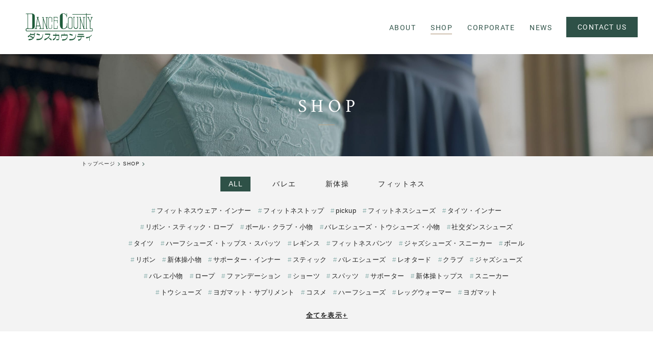

--- FILE ---
content_type: text/html; charset=utf-8
request_url: https://www.dance-cty.com/shop/
body_size: 8638
content:
<!DOCTYPE html>
<html lang="ja">
	<head prefix="og: http://ogp.me/ns# fb: http://ogp.me/ns/fb# article: http://ogp.me/ns/article# website: http://ogp.me/ns/website#">
	<meta charset="UTF-8">
	<meta name="content-language" content="ja" />
	<meta name="robots" content="index,follow" />
	<meta name="revisit_after" content="7 days" />
	<meta name="author" content="ダンスカウンティ" />
	<title>SHOP | バレエ＆新体操＆フィットネス用品の専門店ダンスカウンティ</title>
	<meta name="description" content="ダンスカウンティは、静岡県浜松市にあるバレエ用品・新体操用品・ダンス用品・フィットネス用品を豊富に取り揃えたセレクトショップです。ホームページでは商品の販売も行っています。インストラクターでもあるオーナーが、用途に合った衣装をご提供いたします。" />
	<meta name="keywords" content="" />
	<meta itemprop="name" content="SHOP | バレエ＆新体操＆フィットネス用品の専門店ダンスカウンティ"/>
	<meta itemprop="image" content="https://www.dance-cty.com/sitelogo.jpg"/>
	<meta property="og:site_name" content="バレエ＆新体操＆フィットネス用品の専門店ダンスカウンティ" />
	<meta property="og:title" content="SHOP"/>
	<meta property="og:type" content="article"/>
	<meta property="og:url" content="https://www.dance-cty.com/shop/"/>
	<meta property="og:image" content="https://www.dance-cty.com/sitelogo.jpg"/>
	<meta property="og:description" content="ダンスカウンティは、静岡県浜松市にあるバレエ用品・新体操用品・ダンス用品・フィットネス用品を豊富に取り揃えたセレクトショップです。ホームページでは商品の販売も行っています。インストラクターでもあるオーナーが、用途に合った衣装をご提供いたします。">
	<meta property="og:locale" content="ja_JP" />
	<meta name="viewport" content="width=device-width,initial-scale=1">
	<link rel="canonical" href="https://www.dance-cty.com/shop/"/>
	<link rel="alternate" type="application/rss+xml" title="ROR" href="/sitemap.xml" />
	<link rel="alternate" type="text/html" title="ATOM" href="main.php?feed=atom" />
	<link rel="alternate" type="text/xml" title="RSS .92" href="main.php?feed=rss" />
	<link rel="alternate" type="application/rss+xml" title="RSS 2.0" href="main.php?feed=rss2" />
	<link rel="start" href="/index.php" title="バレエ＆新体操＆フィットネス用品の専門店ダンスカウンティ" />
	<link rel="chapter" href="/about/" title="ABOUT" />
	<link rel="chapter" href="/shop/" title="SHOP" />
	<link rel="chapter" href="/news/" title="NEWS" />
	<link rel="chapter" href="/contact/" title="CONTACT" />
	<link rel="chapter" href="/profile.php" title="CORPORATE" />
	<link rel="chapter" href="/privacy.php" title="privacy policy" />
	<link rel="chapter" href="/sitemap.php" title="sitemap" />
	<script>var hsRoot = "//secure.websapo.jp/";</script>
	<script src="//secure.websapo.jp/hs_js/assets.js"></script>
	<script src="//secure.websapo.jp/hs_js/structure.js"></script>
	<noscript>
		<section class="status">Javascriptが無効になっているため、正常に表示できない場合があります。</section>
	</noscript>	<meta name="viewport" content="width=device-width, initial-scale=1.0">
	<link href="//secure.websapo.jp/_site_template/layout/rwd_001/asset/css/common.min.css" rel="stylesheet" id="defaultCSS" media="screen, projection, print" />
    <link href="//secure.websapo.jp/hs_asset/css/editor_template.min.css" rel="stylesheet" media="screen, projection, print" />
		<script src="//secure.websapo.jp/_site_template/layout/rwd_001/asset/js/init.js"></script>
	<link rel="stylesheet" href="/asset/css/customize.min.css?ts=20210625" />
<script type="text/javascript" src="/asset/js/customize.min.js?ts=20210625"></script>
<meta name="google-site-verification" content="tamSl72esc7fnRkrmBl0k6M6-AhRhSY6dNGmlJnfqC0" />
<!-- Google Tag Manager -->
<script>(function(w,d,s,l,i){w[l]=w[l]||[];w[l].push({'gtm.start':
new Date().getTime(),event:'gtm.js'});var f=d.getElementsByTagName(s)[0],
j=d.createElement(s),dl=l!='dataLayer'?'&l='+l:'';j.async=true;j.src=
'https://www.googletagmanager.com/gtm.js?id='+i+dl;f.parentNode.insertBefore(j,f);
})(window,document,'script','dataLayer','GTM-NS4C3MC');</script>
<!-- End Google Tag Manager -->

<!-- Google Tag Manager (noscript) -->
<noscript><iframe src="https://www.googletagmanager.com/ns.html?id=GTM-NS4C3MC"
height="0" width="0" style="display:none;visibility:hidden"></iframe></noscript>
<!-- End Google Tag Manager (noscript) -->
</head>
  <body class="is--shop is--list">


		<div id="allbox">
 
		<section class="toolbar hidden-xsmall">
			<div class="toolbar-row">
				<h1 class="column-1-2" title="SHOP">SHOP</h1>
				<div class="tools column-1-2">
					<section class="fontChange">
						<label>文字サイズ</label>
						<button class="button button-small font-small current" data-font-size="fontSmall">小</button>
						<button class="button button-small font-middle" data-font-size="fontMiddle">中</button>
						<button class="button button-small font-large" data-font-size="fontLarge">大</button>
					</section>
					<!-- /.fontCange -->
					<form method="post" action="/search.php">
					<section class="hybsSearch input-group">
							<input type="text" name="search" class="input-small" placeholder="サイト内検索" value="">
							<span class="input-group-button input-group-button-small">
								<button type="submit" class="button button-text icon-search"></button>
							</span>
					</section>
					<!-- /.hybsSearch input-group -->
					</form>
					<section class="hybsLogin">
						<a href="/hs_admin/" class="login-button " target="_blank" title="サイト管理画面">login</a>
					</section>
					<!-- /.login -->
				</div>
				<!-- /.tools -->
			</div>
			<!-- /.row -->
		</section>
		<!-- /.toolbar -->
<header id="header" class="is-default">
			<h2><a href="https://www.dance-cty.com/" title="バレエ＆新体操＆フィットネス用品の専門店ダンスカウンティ" class="site_title">バレエ＆新体操＆フィットネス用品の専門店ダンスカウンティ</a></h2>	</header>
<nav id="gmenu" class="nav-inline is-default is-drawerNav--default" data-role="globalNav">
	<button class="drawerNav-btn is-close" data-plugin="drawerNav" data-target="globalNav"><span class="bar"></span><span class="bar"></span></button>
	<div class="gmenu__inner">
		<ul class="nav-inline__list">
														<li class="nav-inline__item is-home"><a href="/" class="mhome" title="トップページ">トップページ</a></li>
																						<li class="nav-inline__item is-content4"><a href="/about/" class="mabout" title="ABOUT">ABOUT</a></li>
																						<li class="nav-inline__item is-content3"><a href="/shop/" class="mshop current" title="SHOP">SHOP</a></li>
																						<li class="nav-inline__item is-content1"><a href="/news/" class="mnews" title="NEWS">NEWS</a></li>
																										<li class="nav-inline__item is-form"><a href="/contact/" class="mcontact" title="CONTACT">CONTACT</a></li>
																																																											</ul>
					<a href="/contact/" class="button gmenu__button-inquiry button-inverse">CONTACT</a>
				<ul class="nav-inline__sublist visible-xsmall">
																																															<li class="nav-inline__subitem is-privacy"><a href="/privacy.php">privacy policy</a></li>
																<li class="nav-inline__subitem is-profile"><a href="/profile.php">CORPORATE</a></li>
																<li class="nav-inline__subitem is-sitemap"><a href="/sitemap.php">sitemap</a></li>
									</ul>
		<p class="gmenu__copyright visible-xsmall">Copyright 2021. ダンスカウンティ. All Rights Reserved.</p>
	</div>
	<!-- /.gmenu__inner -->
</nav>
<!-- /#gmenu -->
			<section class="mainImg">
				<div class="mainImgInner">
					<h2>SHOP</h2>
				</div>
			</section>
			<!-- /.mainImg -->


<div class="breadcrumbs">
	<ol itemscope itemtype="https://schema.org/BreadcrumbList">
		<li itemprop="itemListElement" itemscope itemtype="https://schema.org/ListItem">
			<a href="/" itemid="https://www.dance-cty.com/" itemscope itemprop="item" itemtype="https://schema.org/WebPage" title="トップページ"><span itemprop="name">トップページ</span></a>
			<meta itemprop="position" content="1">
		</li>
		<li itemprop="itemListElement" itemscope itemtype="https://schema.org/ListItem">
			<a itemscope itemprop="item" itemtype="https://schema.org/WebPage" href="/shop/" itemid="https://www.dance-cty.com/shop/" title="SHOP"><span itemprop="name">SHOP</span></a>
			<meta itemprop="position" content="2">
		</li>
	</ol>
</div>
<!-- /.breadcrumbs -->
	<div class="containerWrap">
		<div id="container" class="row ">
			<div id="main" class="column-3-4">
			
								
			
<div class="element element_list">



		

	
		
		
	

	
	

			<div class="title list_title1"><!--イメージ画像＋タイトル　２列 3-->
<h4><a href="/shop/?mode=list&cat=1" title="バレエ">バレエ</a></h4>
</div>
<div class="contents list_imgflo img-list3">
 
<div class="artloop list3">
<table cellspacing="0" cellpadding="0" border="0"><td valign="top">
<a href="/shop/?mode=detail&article=294" title="前皮バレエシューズ　16.0-25.0cm【Sylvia】シルビア" class="thum_img"><img src="/hs_data/content3/up_img/thumb-ssyk21011.jpg" width="128" alt="前皮バレエシューズ　16.0-25.0cm【Sylvia】シルビア" /></a></td>
<td valign="top"><h5><a href="/shop/?mode=detail&article=294" title="前皮バレエシューズ　16.0-25.0cm【Sylvia】シルビア">前皮バレエシューズ　16.0-25.0cm【Sylvia】シルビア</a></h5><p class="catch">3,300円</p><!--カート用値段表示-->
</td></table></div>
 
<div class="artloop list3">
<table cellspacing="0" cellpadding="0" border="0"><td valign="top">
<a href="/shop/?mode=detail&article=59" title="アビニヨン【Avignon】アビニヨン" class="thum_img"><img src="/hs_data/content3/up_img/thumb-20220323015051.jpg" width="128" alt="アビニヨン【Avignon】アビニヨン" /></a></td>
<td valign="top"><h5><a href="/shop/?mode=detail&article=59" title="アビニヨン【Avignon】アビニヨン">アビニヨン【Avignon】アビニヨン</a></h5><p class="catch">8,360円</p><!--カート用値段表示-->
</td></table></div>
 
<div class="artloop list3">
<table cellspacing="0" cellpadding="0" border="0"><td valign="top">
<a href="/shop/?mode=detail&article=167" title="大人用 穴あきプリマタイツ【Sylvia】シルビア" class="thum_img"><img src="/hs_data/content3/up_img/thumb-adult.jpg" width="128" alt="大人用 穴あきプリマタイツ【Sylvia】シルビア" /></a></td>
<td valign="top"><h5><a href="/shop/?mode=detail&article=167" title="大人用 穴あきプリマタイツ【Sylvia】シルビア">大人用 穴あきプリマタイツ【Sylvia】シルビア</a></h5><p class="catch">2,970円</p><!--カート用値段表示-->
</td></table></div>
 
<div class="artloop list3">
<table cellspacing="0" cellpadding="0" border="0"><td valign="top">
<a href="/shop/?mode=detail&article=157" title="ロイヤルスムース スコープネック7分袖レオタード【chacott】チャコット" class="thum_img"><img src="/hs_data/content3/up_img/thumb-057253-0203-28_sub02_ll.jpg" width="128" alt="ロイヤルスムース スコープネック7分袖レオタード【chacott】チャコット" /></a></td>
<td valign="top"><h5><a href="/shop/?mode=detail&article=157" title="ロイヤルスムース スコープネック7分袖レオタード【chacott】チャコット">ロイヤルスムース スコープネック7分袖レオタード【chacott】チャコット</a></h5><p class="catch">8,800円</p><!--カート用値段表示-->
</td></table></div>
 
<div class="artloop list3">
<table cellspacing="0" cellpadding="0" border="0"><td valign="top">
<a href="/shop/?mode=detail&article=382" title="レッグカバー ショート 0001【chacott】チャコット" class="thum_img"><img src="/hs_data/content3/up_img/thumb-legcover0001_0.jpg" width="128" alt="レッグカバー ショート 0001【chacott】チャコット" /></a></td>
<td valign="top"><h5><a href="/shop/?mode=detail&article=382" title="レッグカバー ショート 0001【chacott】チャコット">レッグカバー ショート 0001【chacott】チャコット</a></h5><p class="catch">1,650円</p><!--カート用値段表示-->
</td></table></div>
 
<div class="artloop list3">
<table cellspacing="0" cellpadding="0" border="0"><td valign="top">
<a href="/shop/?mode=detail&article=244" title="レッグカバー ミディアム 0002【chacott】チャコット" class="thum_img"><img src="/hs_data/content3/up_img/thumb-01_0.jpg" width="128" alt="レッグカバー ミディアム 0002【chacott】チャコット" /></a></td>
<td valign="top"><h5><a href="/shop/?mode=detail&article=244" title="レッグカバー ミディアム 0002【chacott】チャコット">レッグカバー ミディアム 0002【chacott】チャコット</a></h5><p class="catch">2,200円</p><!--カート用値段表示-->
</td></table></div>
 
<div class="artloop list3">
<table cellspacing="0" cellpadding="0" border="0"><td valign="top">
<a href="/shop/?mode=detail&article=246" title="レッグカバーロング【chacott】チャコット" class="thum_img"><img src="/hs_data/content3/up_img/thumb-20220808014427.jpg" width="128" alt="レッグカバーロング【chacott】チャコット" /></a></td>
<td valign="top"><h5><a href="/shop/?mode=detail&article=246" title="レッグカバーロング【chacott】チャコット">レッグカバーロング【chacott】チャコット</a></h5><p class="catch">2,530円</p><!--カート用値段表示-->
</td></table></div>
 
<div class="artloop list3">
<table cellspacing="0" cellpadding="0" border="0"><td valign="top">
<a href="/shop/?mode=detail&article=293" title="前皮バレエシューズ　25.5-26.5cm【Sylvia】シルビア" class="thum_img"><img src="/hs_data/content3/up_img/thumb-ssyk21011_0.jpg" width="128" alt="前皮バレエシューズ　25.5-26.5cm【Sylvia】シルビア" /></a></td>
<td valign="top"><h5><a href="/shop/?mode=detail&article=293" title="前皮バレエシューズ　25.5-26.5cm【Sylvia】シルビア">前皮バレエシューズ　25.5-26.5cm【Sylvia】シルビア</a></h5><p class="catch">3,300円</p><!--カート用値段表示-->
</td></table></div>
 
<div class="artloop list3">
<table cellspacing="0" cellpadding="0" border="0"><td valign="top">
<a href="/shop/?mode=detail&article=335" title="スプリット クロスゴムバレエシューズ　20.0-26.5cm【Chacott】チャコット" class="thum_img"><img src="/hs_data/content3/up_img/thumb-004024-4003-35_LL.jpg" width="128" alt="スプリット クロスゴムバレエシューズ　20.0-26.5cm【Chacott】チャコット" /></a></td>
<td valign="top"><h5><a href="/shop/?mode=detail&article=335" title="スプリット クロスゴムバレエシューズ　20.0-26.5cm【Chacott】チャコット">スプリット クロスゴムバレエシューズ　20.0-26.5cm【Chacott】チャコット</a></h5><p class="catch">3,300円</p><!--カート用値段表示-->
</td></table></div>
 
<div class="artloop list3">
<table cellspacing="0" cellpadding="0" border="0"><td valign="top">
<a href="/shop/?mode=detail&article=42" title="布バレエシューズ　16.0-26.0cm【Chacott】チャコット" class="thum_img"><img src="/hs_data/content3/up_img/thumb-3289-02110_ll.jpg" width="128" alt="布バレエシューズ　16.0-26.0cm【Chacott】チャコット" /></a></td>
<td valign="top"><h5><a href="/shop/?mode=detail&article=42" title="布バレエシューズ　16.0-26.0cm【Chacott】チャコット">布バレエシューズ　16.0-26.0cm【Chacott】チャコット</a></h5><p class="catch">2,970円</p><!--カート用値段表示-->
</td></table></div>
 
<div class="artloop list3">
<table cellspacing="0" cellpadding="0" border="0"><td valign="top">
<a href="/shop/?mode=detail&article=638" title="布バレエシューズ　26.5-27.0cm【Chacott】チャコット" class="thum_img"><img src="/hs_data/content3/up_img/thumb-3289-02110_ll.jpg" width="128" alt="布バレエシューズ　26.5-27.0cm【Chacott】チャコット" /></a></td>
<td valign="top"><h5><a href="/shop/?mode=detail&article=638" title="布バレエシューズ　26.5-27.0cm【Chacott】チャコット">布バレエシューズ　26.5-27.0cm【Chacott】チャコット</a></h5><p class="catch">3,520円</p><!--カート用値段表示-->
</td></table></div>
 
<div class="artloop list3">
<table cellspacing="0" cellpadding="0" border="0"><td valign="top">
<a href="/shop/?mode=detail&article=43" title="布バレエシューズ　27.5-30.0cm【Chacott】チャコット" class="thum_img"><img src="/hs_data/content3/up_img/thumb-3289-02110_ll.jpg" width="128" alt="布バレエシューズ　27.5-30.0cm【Chacott】チャコット" /></a></td>
<td valign="top"><h5><a href="/shop/?mode=detail&article=43" title="布バレエシューズ　27.5-30.0cm【Chacott】チャコット">布バレエシューズ　27.5-30.0cm【Chacott】チャコット</a></h5><p class="catch">4,070円</p><!--カート用値段表示-->
</td></table></div>
 
<div class="artloop list3">
<table cellspacing="0" cellpadding="0" border="0"><td valign="top">
<a href="/shop/?mode=detail&article=297" title="オール布バレエシューズ　15.0-27.0cm【Sylvia】シルビア" class="thum_img"><img src="/hs_data/content3/up_img/thumb-ssyk21031.jpg" width="128" alt="オール布バレエシューズ　15.0-27.0cm【Sylvia】シルビア" /></a></td>
<td valign="top"><h5><a href="/shop/?mode=detail&article=297" title="オール布バレエシューズ　15.0-27.0cm【Sylvia】シルビア">オール布バレエシューズ　15.0-27.0cm【Sylvia】シルビア</a></h5><p class="catch">2,530円</p><!--カート用値段表示-->
</td></table></div>
 
<div class="artloop list3">
<table cellspacing="0" cellpadding="0" border="0"><td valign="top">
<a href="/shop/?mode=detail&article=291" title="サテンバレエシューズ　15.0-27.0cm【Sylvia】シルビア" class="thum_img"><img src="/hs_data/content3/up_img/thumb-ssyk21045.jpg" width="128" alt="サテンバレエシューズ　15.0-27.0cm【Sylvia】シルビア" /></a></td>
<td valign="top"><h5><a href="/shop/?mode=detail&article=291" title="サテンバレエシューズ　15.0-27.0cm【Sylvia】シルビア">サテンバレエシューズ　15.0-27.0cm【Sylvia】シルビア</a></h5><p class="catch">2,750円</p><!--カート用値段表示-->
</td></table></div>
 
<div class="artloop list3">
<table cellspacing="0" cellpadding="0" border="0"><td valign="top">
<a href="/shop/?mode=detail&article=364" title="前皮バレエシューズ　16-17.5cm【Chacott】チャコット" class="thum_img"><img src="/hs_data/content3/up_img/thumb-3189-02125_ll.jpg" width="128" alt="前皮バレエシューズ　16-17.5cm【Chacott】チャコット" /></a></td>
<td valign="top"><h5><a href="/shop/?mode=detail&article=364" title="前皮バレエシューズ　16-17.5cm【Chacott】チャコット">前皮バレエシューズ　16-17.5cm【Chacott】チャコット</a></h5><p class="catch">3,520円</p><!--カート用値段表示-->
</td></table></div>
 
<div class="artloop list3">
<table cellspacing="0" cellpadding="0" border="0"><td valign="top">
<a href="/shop/?mode=detail&article=40" title="前皮バレエシューズ　18-26.0cm【Chacott】チャコット" class="thum_img"><img src="/hs_data/content3/up_img/thumb-3189-02125_ll.jpg" width="128" alt="前皮バレエシューズ　18-26.0cm【Chacott】チャコット" /></a></td>
<td valign="top"><h5><a href="/shop/?mode=detail&article=40" title="前皮バレエシューズ　18-26.0cm【Chacott】チャコット">前皮バレエシューズ　18-26.0cm【Chacott】チャコット</a></h5><p class="catch">3,520円</p><!--カート用値段表示-->
</td></table></div>
 
<div class="artloop list3">
<table cellspacing="0" cellpadding="0" border="0"><td valign="top">
<a href="/shop/?mode=detail&article=41" title="前皮バレエシューズ　27.5-30cm【Chacott】チャコット" class="thum_img"><img src="/hs_data/content3/up_img/thumb-3189-02125_ll.jpg" width="128" alt="前皮バレエシューズ　27.5-30cm【Chacott】チャコット" /></a></td>
<td valign="top"><h5><a href="/shop/?mode=detail&article=41" title="前皮バレエシューズ　27.5-30cm【Chacott】チャコット">前皮バレエシューズ　27.5-30cm【Chacott】チャコット</a></h5><p class="catch">4,620円</p><!--カート用値段表示-->
</td></table></div>
 
<div class="artloop list3">
<table cellspacing="0" cellpadding="0" border="0"><td valign="top">
<a href="/shop/?mode=detail&article=50" title="サテンバレエシューズクロスゴム付【Chacott】チャコット" class="thum_img"><img src="/hs_data/content3/up_img/thumb-061001.jpg" width="128" alt="サテンバレエシューズクロスゴム付【Chacott】チャコット" /></a></td>
<td valign="top"><h5><a href="/shop/?mode=detail&article=50" title="サテンバレエシューズクロスゴム付【Chacott】チャコット">サテンバレエシューズクロスゴム付【Chacott】チャコット</a></h5><p class="catch">3,080円</p><!--カート用値段表示-->
</td></table></div>
 
<div class="artloop list3">
<table cellspacing="0" cellpadding="0" border="0"><td valign="top">
<a href="/shop/?mode=detail&article=48" title="サテンバレエシューズリボン付　16.0-26.5cm【Chacott】チャコット" class="thum_img"><img src="/hs_data/content3/up_img/thumb-3189-02207_ll.jpg" width="128" alt="サテンバレエシューズリボン付　16.0-26.5cm【Chacott】チャコット" /></a></td>
<td valign="top"><h5><a href="/shop/?mode=detail&article=48" title="サテンバレエシューズリボン付　16.0-26.5cm【Chacott】チャコット">サテンバレエシューズリボン付　16.0-26.5cm【Chacott】チャコット</a></h5><p class="catch">3,080円</p><!--カート用値段表示-->
</td></table></div>
 
<div class="artloop list3">
<table cellspacing="0" cellpadding="0" border="0"><td valign="top">
<a href="/shop/?mode=detail&article=359" title="スキンシューズ【Chacott】チャコット" class="thum_img"><img src="/hs_data/content3/up_img/thumb-skinshoes03_0.jpg" width="128" alt="スキンシューズ【Chacott】チャコット" /></a></td>
<td valign="top"><h5><a href="/shop/?mode=detail&article=359" title="スキンシューズ【Chacott】チャコット">スキンシューズ【Chacott】チャコット</a></h5><p class="catch">4,180円</p><!--カート用値段表示-->
</td></table></div>
<br class="clear" />
</div><!--contents list_imgflo-->
<div class="title list_title1"><!--イメージ画像＋タイトル　２列 3-->
<h4><a href="/shop/?mode=list&cat=2" title="新体操">新体操</a></h4>
</div>
<div class="contents list_imgflo img-list3">
 
<div class="artloop list3">
<table cellspacing="0" cellpadding="0" border="0"><td valign="top">
<a href="/shop/?mode=detail&article=620" title="シャイニーボール 直径185mm 新体操用【chacott】チャコット" class="thum_img"><img src="/hs_data/content3/up_img/thumb-301503-0019-48_LL_0.jpg" width="128" alt="シャイニーボール 直径185mm 新体操用【chacott】チャコット" /></a></td>
<td valign="top"><h5><a href="/shop/?mode=detail&article=620" title="シャイニーボール 直径185mm 新体操用【chacott】チャコット">シャイニーボール 直径185mm 新体操用【chacott】チャコット</a></h5><p class="catch">11,000円</p><!--カート用値段表示-->
</td></table></div>
 
<div class="artloop list3">
<table cellspacing="0" cellpadding="0" border="0"><td valign="top">
<a href="/shop/?mode=detail&article=62" title="Ｙバックロングトップス　新体操用レオタード【SASAKI】ササキ" class="thum_img"><img src="/hs_data/content3/up_img/thumb-yback04.jpg" width="128" alt="Ｙバックロングトップス　新体操用レオタード【SASAKI】ササキ" /></a></td>
<td valign="top"><h5><a href="/shop/?mode=detail&article=62" title="Ｙバックロングトップス　新体操用レオタード【SASAKI】ササキ">Ｙバックロングトップス　新体操用レオタード【SASAKI】ササキ</a></h5><p class="catch">4,290円【30％OFF】⇒3,000円</p><!--カート用値段表示-->
</td></table></div>
 
<div class="artloop list3">
<table cellspacing="0" cellpadding="0" border="0"><td valign="top">
<a href="/shop/?mode=detail&article=565" title="グロッシーボール 直径185mm 新体操用【chacott】チャコット" class="thum_img"><img src="/hs_data/content3/up_img/thumb-20250217234910.jpg" width="128" alt="グロッシーボール 直径185mm 新体操用【chacott】チャコット" /></a></td>
<td valign="top"><h5><a href="/shop/?mode=detail&article=565" title="グロッシーボール 直径185mm 新体操用【chacott】チャコット">グロッシーボール 直径185mm 新体操用【chacott】チャコット</a></h5><p class="catch">11,000円</p><!--カート用値段表示-->
</td></table></div>
 
<div class="artloop list3">
<table cellspacing="0" cellpadding="0" border="0"><td valign="top">
<a href="/shop/?mode=detail&article=506" title="タイダイリボン（6ｍ）幅5cm 新体操用【chacott】チャコット" class="thum_img"><img src="/hs_data/content3/up_img/thumb-20240418215452.jpg" width="128" alt="タイダイリボン（6ｍ）幅5cm 新体操用【chacott】チャコット" /></a></td>
<td valign="top"><h5><a href="/shop/?mode=detail&article=506" title="タイダイリボン（6ｍ）幅5cm 新体操用【chacott】チャコット">タイダイリボン（6ｍ）幅5cm 新体操用【chacott】チャコット</a></h5><p class="catch">3,520円</p><!--カート用値段表示-->
</td></table></div>
 
<div class="artloop list3">
<table cellspacing="0" cellpadding="0" border="0"><td valign="top">
<a href="/shop/?mode=detail&article=505" title="タイダイリボン（5ｍ）幅5cm 新体操用【chacott】チャコット" class="thum_img"><img src="/hs_data/content3/up_img/thumb-20240118204913.jpg" width="128" alt="タイダイリボン（5ｍ）幅5cm 新体操用【chacott】チャコット" /></a></td>
<td valign="top"><h5><a href="/shop/?mode=detail&article=505" title="タイダイリボン（5ｍ）幅5cm 新体操用【chacott】チャコット">タイダイリボン（5ｍ）幅5cm 新体操用【chacott】チャコット</a></h5><p class="catch">3,410円</p><!--カート用値段表示-->
</td></table></div>
 
<div class="artloop list3">
<table cellspacing="0" cellpadding="0" border="0"><td valign="top">
<a href="/shop/?mode=detail&article=493" title="パーフェクトスパッツ　フィットネス用【chacott】チャコット" class="thum_img"><img src="/hs_data/content3/up_img/thumb-perfectspats1.jpg" width="128" alt="パーフェクトスパッツ　フィットネス用【chacott】チャコット" /></a></td>
<td valign="top"><h5><a href="/shop/?mode=detail&article=493" title="パーフェクトスパッツ　フィットネス用【chacott】チャコット">パーフェクトスパッツ　フィットネス用【chacott】チャコット</a></h5><p class="catch">10,450円</p><!--カート用値段表示-->
</td></table></div>
 
<div class="artloop list3">
<table cellspacing="0" cellpadding="0" border="0"><td valign="top">
<a href="/shop/?mode=detail&article=201" title="グラデーションリボン 6ｍ幅5cm 新体操用【chacott】チャコット" class="thum_img"><img src="/hs_data/content3/up_img/thumb-20220222180503.jpg" width="128" alt="グラデーションリボン 6ｍ幅5cm 新体操用【chacott】チャコット" /></a></td>
<td valign="top"><h5><a href="/shop/?mode=detail&article=201" title="グラデーションリボン 6ｍ幅5cm 新体操用【chacott】チャコット">グラデーションリボン 6ｍ幅5cm 新体操用【chacott】チャコット</a></h5><p class="catch">3,740円</p><!--カート用値段表示-->
</td></table></div>
 
<div class="artloop list3">
<table cellspacing="0" cellpadding="0" border="0"><td valign="top">
<a href="/shop/?mode=detail&article=231" title="ジュエリーボール 直径185mm 新体操用【chacott】チャコット" class="thum_img"><img src="/hs_data/content3/up_img/thumb-20250217233518.jpg" width="128" alt="ジュエリーボール 直径185mm 新体操用【chacott】チャコット" /></a></td>
<td valign="top"><h5><a href="/shop/?mode=detail&article=231" title="ジュエリーボール 直径185mm 新体操用【chacott】チャコット">ジュエリーボール 直径185mm 新体操用【chacott】チャコット</a></h5><p class="catch">9,680円</p><!--カート用値段表示-->
</td></table></div>
 
<div class="artloop list3">
<table cellspacing="0" cellpadding="0" border="0"><td valign="top">
<a href="/shop/?mode=detail&article=585" title="プラクティスジュエリーボール 直径170mm 新体操用【chacott】チャコット" class="thum_img"><img src="/hs_data/content3/up_img/thumb-20250217233935.jpg" width="128" alt="プラクティスジュエリーボール 直径170mm 新体操用【chacott】チャコット" /></a></td>
<td valign="top"><h5><a href="/shop/?mode=detail&article=585" title="プラクティスジュエリーボール 直径170mm 新体操用【chacott】チャコット">プラクティスジュエリーボール 直径170mm 新体操用【chacott】チャコット</a></h5><p class="catch">8,360円</p><!--カート用値段表示-->
</td></table></div>
 
<div class="artloop list3">
<table cellspacing="0" cellpadding="0" border="0"><td valign="top">
<a href="/shop/?mode=detail&article=230" title="プリズムボール 直径185mm 新体操用【chacott】チャコット" class="thum_img"><img src="/hs_data/content3/up_img/thumb-20250217232919.jpg" width="128" alt="プリズムボール 直径185mm 新体操用【chacott】チャコット" /></a></td>
<td valign="top"><h5><a href="/shop/?mode=detail&article=230" title="プリズムボール 直径185mm 新体操用【chacott】チャコット">プリズムボール 直径185mm 新体操用【chacott】チャコット</a></h5><p class="catch">9,680円</p><!--カート用値段表示-->
</td></table></div>
 
<div class="artloop list3">
<table cellspacing="0" cellpadding="0" border="0"><td valign="top">
<a href="/shop/?mode=detail&article=228" title="プラクティスプリズムボール Jr・直径170mm 新体操用【chacott】チャコット" class="thum_img"><img src="/hs_data/content3/up_img/thumb-20250217233002.jpg" width="128" alt="プラクティスプリズムボール Jr・直径170mm 新体操用【chacott】チャコット" /></a></td>
<td valign="top"><h5><a href="/shop/?mode=detail&article=228" title="プラクティスプリズムボール Jr・直径170mm 新体操用【chacott】チャコット">プラクティスプリズムボール Jr・直径170mm 新体操用【chacott】チャコット</a></h5><p class="catch">8,360円</p><!--カート用値段表示-->
</td></table></div>
 
<div class="artloop list3">
<table cellspacing="0" cellpadding="0" border="0"><td valign="top">
<a href="/shop/?mode=detail&article=229" title="ジムボール 直径185mm 新体操用【chacott】チャコット" class="thum_img"><img src="/hs_data/content3/up_img/thumb-20250218003246.jpg" width="128" alt="ジムボール 直径185mm 新体操用【chacott】チャコット" /></a></td>
<td valign="top"><h5><a href="/shop/?mode=detail&article=229" title="ジムボール 直径185mm 新体操用【chacott】チャコット">ジムボール 直径185mm 新体操用【chacott】チャコット</a></h5><p class="catch">4,950円</p><!--カート用値段表示-->
</td></table></div>
 
<div class="artloop list3">
<table cellspacing="0" cellpadding="0" border="0"><td valign="top">
<a href="/shop/?mode=detail&article=227" title="ジュニアジムボール 直径150mm 新体操用【chacott】チャコット" class="thum_img"><img src="/hs_data/content3/up_img/thumb-20250218004310.jpg" width="128" alt="ジュニアジムボール 直径150mm 新体操用【chacott】チャコット" /></a></td>
<td valign="top"><h5><a href="/shop/?mode=detail&article=227" title="ジュニアジムボール 直径150mm 新体操用【chacott】チャコット">ジュニアジムボール 直径150mm 新体操用【chacott】チャコット</a></h5><p class="catch">3,410円</p><!--カート用値段表示-->
</td></table></div>
 
<div class="artloop list3">
<table cellspacing="0" cellpadding="0" border="0"><td valign="top">
<a href="/shop/?mode=detail&article=226" title="プラクティスジムボール 直径170mm 新体操用【chacott】チャコット" class="thum_img"><img src="/hs_data/content3/up_img/thumb-20250218003809.jpg" width="128" alt="プラクティスジムボール 直径170mm 新体操用【chacott】チャコット" /></a></td>
<td valign="top"><h5><a href="/shop/?mode=detail&article=226" title="プラクティスジムボール 直径170mm 新体操用【chacott】チャコット">プラクティスジムボール 直径170mm 新体操用【chacott】チャコット</a></h5><p class="catch">4,290円</p><!--カート用値段表示-->
</td></table></div>
 
<div class="artloop list3">
<table cellspacing="0" cellpadding="0" border="0"><td valign="top">
<a href="/shop/?mode=detail&article=200" title="グラデーションリボン 5ｍ幅5cm 新体操用【chacott】チャコット" class="thum_img"><img src="/hs_data/content3/up_img/thumb-20220222180330.jpg" width="128" alt="グラデーションリボン 5ｍ幅5cm 新体操用【chacott】チャコット" /></a></td>
<td valign="top"><h5><a href="/shop/?mode=detail&article=200" title="グラデーションリボン 5ｍ幅5cm 新体操用【chacott】チャコット">グラデーションリボン 5ｍ幅5cm 新体操用【chacott】チャコット</a></h5><p class="catch">3,630円</p><!--カート用値段表示-->
</td></table></div>
 
<div class="artloop list3">
<table cellspacing="0" cellpadding="0" border="0"><td valign="top">
<a href="/shop/?mode=detail&article=199" title="グラデーションリボン 6ｍ幅5cm 新体操用【chacott】チャコット" class="thum_img"><img src="/hs_data/content3/up_img/thumb-20220222180230.jpg" width="128" alt="グラデーションリボン 6ｍ幅5cm 新体操用【chacott】チャコット" /></a></td>
<td valign="top"><h5><a href="/shop/?mode=detail&article=199" title="グラデーションリボン 6ｍ幅5cm 新体操用【chacott】チャコット">グラデーションリボン 6ｍ幅5cm 新体操用【chacott】チャコット</a></h5><p class="catch">3,740円</p><!--カート用値段表示-->
</td></table></div>
 
<div class="artloop list3">
<table cellspacing="0" cellpadding="0" border="0"><td valign="top">
<a href="/shop/?mode=detail&article=198" title="グラデーションリボン 5ｍ幅5cm 新体操用【chacott】チャコット" class="thum_img"><img src="/hs_data/content3/up_img/thumb-20220222180422.jpg" width="128" alt="グラデーションリボン 5ｍ幅5cm 新体操用【chacott】チャコット" /></a></td>
<td valign="top"><h5><a href="/shop/?mode=detail&article=198" title="グラデーションリボン 5ｍ幅5cm 新体操用【chacott】チャコット">グラデーションリボン 5ｍ幅5cm 新体操用【chacott】チャコット</a></h5><p class="catch">3,630円</p><!--カート用値段表示-->
</td></table></div>
 
<div class="artloop list3">
<table cellspacing="0" cellpadding="0" border="0"><td valign="top">
<a href="/shop/?mode=detail&article=205" title="リボン 6ｍ以上 新体操用【chacott】チャコット" class="thum_img"><img src="/hs_data/content3/up_img/thumb-20241006001251.jpg" width="128" alt="リボン 6ｍ以上 新体操用【chacott】チャコット" /></a></td>
<td valign="top"><h5><a href="/shop/?mode=detail&article=205" title="リボン 6ｍ以上 新体操用【chacott】チャコット">リボン 6ｍ以上 新体操用【chacott】チャコット</a></h5><p class="catch">2,200円</p><!--カート用値段表示-->
</td></table></div>
 
<div class="artloop list3">
<table cellspacing="0" cellpadding="0" border="0"><td valign="top">
<a href="/shop/?mode=detail&article=204" title="ジュニアリボン 5ｍ以上 新体操用【chacott】チャコット" class="thum_img"><img src="/hs_data/content3/up_img/thumb-20241006001113.jpg" width="128" alt="ジュニアリボン 5ｍ以上 新体操用【chacott】チャコット" /></a></td>
<td valign="top"><h5><a href="/shop/?mode=detail&article=204" title="ジュニアリボン 5ｍ以上 新体操用【chacott】チャコット">ジュニアリボン 5ｍ以上 新体操用【chacott】チャコット</a></h5><p class="catch">2,090円</p><!--カート用値段表示-->
</td></table></div>
 
<div class="artloop list3">
<table cellspacing="0" cellpadding="0" border="0"><td valign="top">
<a href="/shop/?mode=detail&article=203" title="ジュニアリボン 4ｍ以上 新体操用【chacott】チャコット" class="thum_img"><img src="/hs_data/content3/up_img/thumb-20241006000741.jpg" width="128" alt="ジュニアリボン 4ｍ以上 新体操用【chacott】チャコット" /></a></td>
<td valign="top"><h5><a href="/shop/?mode=detail&article=203" title="ジュニアリボン 4ｍ以上 新体操用【chacott】チャコット">ジュニアリボン 4ｍ以上 新体操用【chacott】チャコット</a></h5><p class="catch">1,980円</p><!--カート用値段表示-->
</td></table></div>
<br class="clear" />
</div><!--contents list_imgflo-->
<div class="title list_title1"><!--イメージ画像＋タイトル　２列 3-->
<h4><a href="/shop/?mode=list&cat=3" title="フィットネス">フィットネス</a></h4>
</div>
<div class="contents list_imgflo img-list3">
 
<div class="artloop list3">
<table cellspacing="0" cellpadding="0" border="0"><td valign="top">
<a href="/shop/?mode=detail&article=649" title="【ZETT】JF-Neo（ジェイエフ ‐ ネオ）" class="thum_img"><img src="/hs_data/content3/up_img/thumb-JFT-JF6812GLD-F-300x214.jpg" width="128" alt="【ZETT】JF-Neo（ジェイエフ ‐ ネオ）" /></a></td>
<td valign="top"><h5><a href="/shop/?mode=detail&article=649" title="【ZETT】JF-Neo（ジェイエフ ‐ ネオ）">【ZETT】JF-Neo（ジェイエフ ‐ ネオ）</a></h5><p class="catch">18,480円</p><!--カート用値段表示-->
</td></table></div>
 
<div class="artloop list3">
<table cellspacing="0" cellpadding="0" border="0"><td valign="top">
<a href="/shop/?mode=detail&article=648" title="【ZETT】JF-Neo（ジェイエフ ‐ ネオ）" class="thum_img"><img src="/hs_data/content3/up_img/thumb-JFT-JF6812WHL-F-300x210.jpg" width="128" alt="【ZETT】JF-Neo（ジェイエフ ‐ ネオ）" /></a></td>
<td valign="top"><h5><a href="/shop/?mode=detail&article=648" title="【ZETT】JF-Neo（ジェイエフ ‐ ネオ）">【ZETT】JF-Neo（ジェイエフ ‐ ネオ）</a></h5><p class="catch">18,480円</p><!--カート用値段表示-->
</td></table></div>
 
<div class="artloop list3">
<table cellspacing="0" cellpadding="0" border="0"><td valign="top">
<a href="/shop/?mode=detail&article=647" title="【ZETT】JF-101（競技エアロビック専用シューズ）" class="thum_img"><img src="/hs_data/content3/up_img/thumb-JFT-JF101-F-300x179.jpg" width="128" alt="【ZETT】JF-101（競技エアロビック専用シューズ）" /></a></td>
<td valign="top"><h5><a href="/shop/?mode=detail&article=647" title="【ZETT】JF-101（競技エアロビック専用シューズ）">【ZETT】JF-101（競技エアロビック専用シューズ）</a></h5><p class="catch">14,850円</p><!--カート用値段表示-->
</td></table></div>
 
<div class="artloop list3">
<table cellspacing="0" cellpadding="0" border="0"><td valign="top">
<a href="/shop/?mode=detail&article=645" title="【BLiTZ】Dolman sleeve shirt〜ドルマンスリーブシャツ〜" class="thum_img"><img src="/hs_data/content3/up_img/thumb-bc1d52787fdbab287ab698907eca90a8.jpg" width="128" alt="【BLiTZ】Dolman sleeve shirt〜ドルマンスリーブシャツ〜" /></a></td>
<td valign="top"><h5><a href="/shop/?mode=detail&article=645" title="【BLiTZ】Dolman sleeve shirt〜ドルマンスリーブシャツ〜">【BLiTZ】Dolman sleeve shirt〜ドルマンスリーブシャツ〜</a></h5><p class="catch">5,000円</p><!--カート用値段表示-->
</td></table></div>
 
<div class="artloop list3">
<table cellspacing="0" cellpadding="0" border="0"><td valign="top">
<a href="/shop/?mode=detail&article=644" title="【BLiTZ】Original T-shirt Cat〜デザインTee キャット〜" class="thum_img"><img src="/hs_data/content3/up_img/thumb-cfdeac84b1ef44ea7c7b0ceef097508b.jpg" width="128" alt="【BLiTZ】Original T-shirt Cat〜デザインTee キャット〜" /></a></td>
<td valign="top"><h5><a href="/shop/?mode=detail&article=644" title="【BLiTZ】Original T-shirt Cat〜デザインTee キャット〜">【BLiTZ】Original T-shirt Cat〜デザインTee キャット〜</a></h5><p class="catch">5,000円</p><!--カート用値段表示-->
</td></table></div>
 
<div class="artloop list3">
<table cellspacing="0" cellpadding="0" border="0"><td valign="top">
<a href="/shop/?mode=detail&article=643" title="【RYKA】TENACIOUS テナシティー　E1270M-1300" class="thum_img"><img src="/hs_data/content3/up_img/thumb-RYK-E1270M1300-F-800x800.jpg" width="128" alt="【RYKA】TENACIOUS テナシティー　E1270M-1300" /></a></td>
<td valign="top"><h5><a href="/shop/?mode=detail&article=643" title="【RYKA】TENACIOUS テナシティー　E1270M-1300">【RYKA】TENACIOUS テナシティー　E1270M-1300</a></h5><p class="catch">18,480円</p><!--カート用値段表示-->
</td></table></div>
 
<div class="artloop list3">
<table cellspacing="0" cellpadding="0" border="0"><td valign="top">
<a href="/shop/?mode=detail&article=642" title="【RYKA】TENACIOUS テナシティー　E1270M-3200" class="thum_img"><img src="/hs_data/content3/up_img/thumb-RYK-E1270M3200-F-800x800.jpg" width="128" alt="【RYKA】TENACIOUS テナシティー　E1270M-3200" /></a></td>
<td valign="top"><h5><a href="/shop/?mode=detail&article=642" title="【RYKA】TENACIOUS テナシティー　E1270M-3200">【RYKA】TENACIOUS テナシティー　E1270M-3200</a></h5><p class="catch">18,480円</p><!--カート用値段表示-->
</td></table></div>
 
<div class="artloop list3">
<table cellspacing="0" cellpadding="0" border="0"><td valign="top">
<a href="/shop/?mode=detail&article=641" title="【RYKA】TENACIOUS テナシティー　E1270M-7455" class="thum_img"><img src="/hs_data/content3/up_img/thumb-RYK-E1270N7455-F-800x800.jpg" width="128" alt="【RYKA】TENACIOUS テナシティー　E1270M-7455" /></a></td>
<td valign="top"><h5><a href="/shop/?mode=detail&article=641" title="【RYKA】TENACIOUS テナシティー　E1270M-7455">【RYKA】TENACIOUS テナシティー　E1270M-7455</a></h5><p class="catch">18,480円</p><!--カート用値段表示-->
</td></table></div>
 
<div class="artloop list3">
<table cellspacing="0" cellpadding="0" border="0"><td valign="top">
<a href="/shop/?mode=detail&article=640" title="【RYKA】TENACIOUS テナシティー　E1270M-5200" class="thum_img"><img src="/hs_data/content3/up_img/thumb-RYK-E1270M5200-F-800x800.jpg" width="128" alt="【RYKA】TENACIOUS テナシティー　E1270M-5200" /></a></td>
<td valign="top"><h5><a href="/shop/?mode=detail&article=640" title="【RYKA】TENACIOUS テナシティー　E1270M-5200">【RYKA】TENACIOUS テナシティー　E1270M-5200</a></h5><p class="catch">18,480円</p><!--カート用値段表示-->
</td></table></div>
 
<div class="artloop list3">
<table cellspacing="0" cellpadding="0" border="0"><td valign="top">
<a href="/shop/?mode=detail&article=639" title="【RYKA】TENACIOUS テナシティー　E1270M-2077" class="thum_img"><img src="/hs_data/content3/up_img/thumb-RYK-E1270M2077-F-800x800.jpg" width="128" alt="【RYKA】TENACIOUS テナシティー　E1270M-2077" /></a></td>
<td valign="top"><h5><a href="/shop/?mode=detail&article=639" title="【RYKA】TENACIOUS テナシティー　E1270M-2077">【RYKA】TENACIOUS テナシティー　E1270M-2077</a></h5><p class="catch">18,480円</p><!--カート用値段表示-->
</td></table></div>
 
<div class="artloop list3">
<table cellspacing="0" cellpadding="0" border="0"><td valign="top">
<a href="/shop/?mode=detail&article=562" title="【RYKA】TENACIOUS テナシティー　E1270M-2003" class="thum_img"><img src="/hs_data/content3/up_img/thumb-E1270M-2003_8.jpg" width="128" alt="【RYKA】TENACIOUS テナシティー　E1270M-2003" /></a></td>
<td valign="top"><h5><a href="/shop/?mode=detail&article=562" title="【RYKA】TENACIOUS テナシティー　E1270M-2003">【RYKA】TENACIOUS テナシティー　E1270M-2003</a></h5><p class="catch">17,380円➡13,900円【20％off】</p><!--カート用値段表示-->
</td></table></div>
 
<div class="artloop list3">
<table cellspacing="0" cellpadding="0" border="0"><td valign="top">
<a href="/shop/?mode=detail&article=560" title="【RYKA】TENACIOUS テナシオス　E6633M-3300" class="thum_img"><img src="/hs_data/content3/up_img/thumb-E6633M-3300_8.jpg" width="128" alt="【RYKA】TENACIOUS テナシオス　E6633M-3300" /></a></td>
<td valign="top"><h5><a href="/shop/?mode=detail&article=560" title="【RYKA】TENACIOUS テナシオス　E6633M-3300">【RYKA】TENACIOUS テナシオス　E6633M-3300</a></h5><p class="catch">17,380円➡13,900円【20％off】</p><!--カート用値段表示-->
</td></table></div>
 
<div class="artloop list3">
<table cellspacing="0" cellpadding="0" border="0"><td valign="top">
<a href="/shop/?mode=detail&article=524" title="【RYKA】TENACIOUS　テナシオス　E6633M-1020　" class="thum_img"><img src="/hs_data/content3/up_img/thumb-RYK-E6633M1020-F.jpg" width="128" alt="【RYKA】TENACIOUS　テナシオス　E6633M-1020　" /></a></td>
<td valign="top"><h5><a href="/shop/?mode=detail&article=524" title="【RYKA】TENACIOUS　テナシオス　E6633M-1020　">【RYKA】TENACIOUS　テナシオス　E6633M-1020　</a></h5><p class="catch">17,380円➡13,900円【20％off】</p><!--カート用値段表示-->
</td></table></div>
 
<div class="artloop list3">
<table cellspacing="0" cellpadding="0" border="0"><td valign="top">
<a href="/shop/?mode=detail&article=600" title="【RYKA】TENACIOUS テナシティー　E1270M-1611" class="thum_img"><img src="/hs_data/content3/up_img/thumb-RYK-E1270M1611-F-800x800.jpg" width="128" alt="【RYKA】TENACIOUS テナシティー　E1270M-1611" /></a></td>
<td valign="top"><h5><a href="/shop/?mode=detail&article=600" title="【RYKA】TENACIOUS テナシティー　E1270M-1611">【RYKA】TENACIOUS テナシティー　E1270M-1611</a></h5><p class="catch">17,380円➡15,800円【10％off】</p><!--カート用値段表示-->
</td></table></div>
 
<div class="artloop list3">
<table cellspacing="0" cellpadding="0" border="0"><td valign="top">
<a href="/shop/?mode=detail&article=141" title="シームレス キャミソール ヨガウェア【RealStone】" class="thum_img"><img src="/hs_data/content3/up_img/thumb-rs-i013t_01.png" width="128" alt="シームレス キャミソール ヨガウェア【RealStone】" /></a></td>
<td valign="top"><h5><a href="/shop/?mode=detail&article=141" title="シームレス キャミソール ヨガウェア【RealStone】">シームレス キャミソール ヨガウェア【RealStone】</a></h5><p class="catch">4,950円</p><!--カート用値段表示-->
</td></table></div>
 
<div class="artloop list3">
<table cellspacing="0" cellpadding="0" border="0"><td valign="top">
<a href="/shop/?mode=detail&article=637" title="【BLiTZ】Nylon zip pants-ナイロンジップパンツ-" class="thum_img"><img src="/hs_data/content3/up_img/thumb-48fcbd790aa5503e6bbfaa0f8cf7b7fb.jpg" width="128" alt="【BLiTZ】Nylon zip pants-ナイロンジップパンツ-" /></a></td>
<td valign="top"><h5><a href="/shop/?mode=detail&article=637" title="【BLiTZ】Nylon zip pants-ナイロンジップパンツ-">【BLiTZ】Nylon zip pants-ナイロンジップパンツ-</a></h5><p class="catch">9,500円【完売】</p><!--カート用値段表示-->
</td></table></div>
 
<div class="artloop list3">
<table cellspacing="0" cellpadding="0" border="0"><td valign="top">
<a href="/shop/?mode=detail&article=636" title="【BLiTZ】Wide silhouette Tee〜ワイドシルエットT〜" class="thum_img"><img src="/hs_data/content3/up_img/thumb-c018d446d2aebd6a4d85c4a7ccaed5ce.jpg" width="128" alt="【BLiTZ】Wide silhouette Tee〜ワイドシルエットT〜" /></a></td>
<td valign="top"><h5><a href="/shop/?mode=detail&article=636" title="【BLiTZ】Wide silhouette Tee〜ワイドシルエットT〜">【BLiTZ】Wide silhouette Tee〜ワイドシルエットT〜</a></h5><p class="catch">5,800円【完売】</p><!--カート用値段表示-->
</td></table></div>
 
<div class="artloop list3">
<table cellspacing="0" cellpadding="0" border="0"><td valign="top">
<a href="/shop/?mode=detail&article=635" title="【BLiTZ】Design Tee〜skull〜-デザインTee〜スカル〜" class="thum_img"><img src="/hs_data/content3/up_img/thumb-fcee184eb896958d1c6e3f9ad31c5c00.jpg" width="128" alt="【BLiTZ】Design Tee〜skull〜-デザインTee〜スカル〜" /></a></td>
<td valign="top"><h5><a href="/shop/?mode=detail&article=635" title="【BLiTZ】Design Tee〜skull〜-デザインTee〜スカル〜">【BLiTZ】Design Tee〜skull〜-デザインTee〜スカル〜</a></h5><p class="catch">4,800円【完売】</p><!--カート用値段表示-->
</td></table></div>
 
<div class="artloop list3">
<table cellspacing="0" cellpadding="0" border="0"><td valign="top">
<a href="/shop/?mode=detail&article=634" title="Wstudio ダブルスタジオ 3色 ハイウエストスウェットパンツ" class="thum_img"><img src="/hs_data/content3/up_img/thumb-imgrc0089804397.jpg" width="128" alt="Wstudio ダブルスタジオ 3色 ハイウエストスウェットパンツ" /></a></td>
<td valign="top"><h5><a href="/shop/?mode=detail&article=634" title="Wstudio ダブルスタジオ 3色 ハイウエストスウェットパンツ">Wstudio ダブルスタジオ 3色 ハイウエストスウェットパンツ</a></h5><p class="catch">11,550円</p><!--カート用値段表示-->
</td></table></div>
 
<div class="artloop list3">
<table cellspacing="0" cellpadding="0" border="0"><td valign="top">
<a href="/shop/?mode=detail&article=633" title="Wstudio ダブルスタジオ 3色 スウェットクロップパンツ" class="thum_img"><img src="/hs_data/content3/up_img/thumb-imgrc0089804478.jpg" width="128" alt="Wstudio ダブルスタジオ 3色 スウェットクロップパンツ" /></a></td>
<td valign="top"><h5><a href="/shop/?mode=detail&article=633" title="Wstudio ダブルスタジオ 3色 スウェットクロップパンツ">Wstudio ダブルスタジオ 3色 スウェットクロップパンツ</a></h5><p class="catch">10,340円</p><!--カート用値段表示-->
</td></table></div>
<br class="clear" />
</div><!--contents list_imgflo-->
<div class="title list_title1">
<h4><a href="/shop/?mode=list&cat=0" title="その他">その他</a></h4>
</div><div class="contents list_imgflo img-list3">
<div class="artloop list3">
<table cellspacing="0" cellpadding="0" border="0"><td valign="top">
<a href="/shop/?mode=detail&article=412" title="紳士用モダンラテン兼用シューズ DT346【Litle】リトル" class="thum_img"><img src="/hs_data/content3/up_img/thumb-DM340_.jpg" width="128" alt="紳士用モダンラテン兼用シューズ DT346【Litle】リトル" /></a></td>
<td valign="top"><h5><a href="/shop/?mode=detail&article=412" title="紳士用モダンラテン兼用シューズ DT346【Litle】リトル">紳士用モダンラテン兼用シューズ DT346【Litle】リトル</a></h5><p class="catch">16,940円</p><!--カート用値段表示-->
</td></table></div>
<div class="artloop list3">
<table cellspacing="0" cellpadding="0" border="0"><td valign="top">
<a href="/shop/?mode=detail&article=182" title="ヌードパーキー（フーター）タイツⅡ【chacott】チャコット" class="thum_img"><img src="/hs_data/content3/up_img/thumb-403133-0141-98_ll.jpg" width="128" alt="ヌードパーキー（フーター）タイツⅡ【chacott】チャコット" /></a></td>
<td valign="top"><h5><a href="/shop/?mode=detail&article=182" title="ヌードパーキー（フーター）タイツⅡ【chacott】チャコット">ヌードパーキー（フーター）タイツⅡ【chacott】チャコット</a></h5><p class="catch">2,200円</p><!--カート用値段表示-->
</td></table></div>
<div class="artloop list3">
<table cellspacing="0" cellpadding="0" border="0"><td valign="top">
<a href="/shop/?mode=detail&article=287" title="スパンメッシュタイツ (サポートタイプ)【chacott】チャコット" class="thum_img"><img src="/hs_data/content3/up_img/thumb-20220921001537.jpg" width="128" alt="スパンメッシュタイツ (サポートタイプ)【chacott】チャコット" /></a></td>
<td valign="top"><h5><a href="/shop/?mode=detail&article=287" title="スパンメッシュタイツ (サポートタイプ)【chacott】チャコット">スパンメッシュタイツ (サポートタイプ)【chacott】チャコット</a></h5><p class="catch">4,400円</p><!--カート用値段表示-->
</td></table></div>
<div class="artloop list3">
<table cellspacing="0" cellpadding="0" border="0"><td valign="top">
<a href="/shop/?mode=detail&article=332" title="ゴア・シューズ /レディース SO-499ＬJAZZダンスシューズ【BLOCH】ブロック" class="thum_img"><img src="/hs_data/content3/up_img/thumb-nawa.bloch.so499.01.jpg" width="128" alt="ゴア・シューズ /レディース SO-499ＬJAZZダンスシューズ【BLOCH】ブロック" /></a></td>
<td valign="top"><h5><a href="/shop/?mode=detail&article=332" title="ゴア・シューズ /レディース SO-499ＬJAZZダンスシューズ【BLOCH】ブロック">ゴア・シューズ /レディース SO-499ＬJAZZダンスシューズ【BLOCH】ブロック</a></h5><p class="catch">9,460円</p><!--カート用値段表示-->
</td></table></div>
<div class="artloop list3">
<table cellspacing="0" cellpadding="0" border="0"><td valign="top">
<a href="/shop/?mode=detail&article=331" title="ウルトラフレックスブーツSO-400Ｌ JAZZダンスシューズ【BLOCH】ブロック" class="thum_img"><img src="/hs_data/content3/up_img/thumb-nawa.bloch.so400l.jpg" width="128" alt="ウルトラフレックスブーツSO-400Ｌ JAZZダンスシューズ【BLOCH】ブロック" /></a></td>
<td valign="top"><h5><a href="/shop/?mode=detail&article=331" title="ウルトラフレックスブーツSO-400Ｌ JAZZダンスシューズ【BLOCH】ブロック">ウルトラフレックスブーツSO-400Ｌ JAZZダンスシューズ【BLOCH】ブロック</a></h5><p class="catch">13,200円</p><!--カート用値段表示-->
</td></table></div>
<div class="artloop list3">
<table cellspacing="0" cellpadding="0" border="0"><td valign="top">
<a href="/shop/?mode=detail&article=330" title="ウルトラフレックスシューズ（レディース）SO-403Ｌ 【BLOCH】ブロック" class="thum_img"><img src="/hs_data/content3/up_img/thumb-nawa.bloch.so403l.jpg" width="128" alt="ウルトラフレックスシューズ（レディース）SO-403Ｌ 【BLOCH】ブロック" /></a></td>
<td valign="top"><h5><a href="/shop/?mode=detail&article=330" title="ウルトラフレックスシューズ（レディース）SO-403Ｌ 【BLOCH】ブロック">ウルトラフレックスシューズ（レディース）SO-403Ｌ 【BLOCH】ブロック</a></h5><p class="catch">9,680円</p><!--カート用値段表示-->
</td></table></div>
<div class="artloop list3">
<table cellspacing="0" cellpadding="0" border="0"><td valign="top">
<a href="/shop/?mode=detail&article=329" title="ゴア・シューズ ジュニア SO-499Ｇ JAZZダンスシューズ【BLOCH】ブロック" class="thum_img"><img src="/hs_data/content3/up_img/thumb-nawa.bloch.so499g.topp.jpg" width="128" alt="ゴア・シューズ ジュニア SO-499Ｇ JAZZダンスシューズ【BLOCH】ブロック" /></a></td>
<td valign="top"><h5><a href="/shop/?mode=detail&article=329" title="ゴア・シューズ ジュニア SO-499Ｇ JAZZダンスシューズ【BLOCH】ブロック">ゴア・シューズ ジュニア SO-499Ｇ JAZZダンスシューズ【BLOCH】ブロック</a></h5><p class="catch">9,460円</p><!--カート用値段表示-->
</td></table></div>
<div class="artloop list3">
<table cellspacing="0" cellpadding="0" border="0"><td valign="top">
<a href="/shop/?mode=detail&article=328" title="ウルトラフレックスブーツ SO-400Ｍ JAZZダンスシューズ【BLOCH】ブロック" class="thum_img"><img src="/hs_data/content3/up_img/thumb-nawa.bloch.so403m.jpg" width="128" alt="ウルトラフレックスブーツ SO-400Ｍ JAZZダンスシューズ【BLOCH】ブロック" /></a></td>
<td valign="top"><h5><a href="/shop/?mode=detail&article=328" title="ウルトラフレックスブーツ SO-400Ｍ JAZZダンスシューズ【BLOCH】ブロック">ウルトラフレックスブーツ SO-400Ｍ JAZZダンスシューズ【BLOCH】ブロック</a></h5><p class="catch">14,300円</p><!--カート用値段表示-->
</td></table></div>
<div class="artloop list3">
<table cellspacing="0" cellpadding="0" border="0"><td valign="top">
<a href="/shop/?mode=detail&article=282" title="アンダーラップ 幅70mm×27m【D&M】ディーアンドエム" class="thum_img"><img src="/hs_data/content3/up_img/thumb-3188-07003_ll.jpg" width="128" alt="アンダーラップ 幅70mm×27m【D&M】ディーアンドエム" /></a></td>
<td valign="top"><h5><a href="/shop/?mode=detail&article=282" title="アンダーラップ 幅70mm×27m【D&M】ディーアンドエム">アンダーラップ 幅70mm×27m【D&M】ディーアンドエム</a></h5><p class="catch">440円</p><!--カート用値段表示-->
</td></table></div>
<div class="artloop list3">
<table cellspacing="0" cellpadding="0" border="0"><td valign="top">
<a href="/shop/?mode=detail&article=283" title="コットンテープ 幅25mm×4m【D&M】ディーアンドエム" class="thum_img"><img src="/hs_data/content3/up_img/thumb-dc-25-12.jpg" width="128" alt="コットンテープ 幅25mm×4m【D&M】ディーアンドエム" /></a></td>
<td valign="top"><h5><a href="/shop/?mode=detail&article=283" title="コットンテープ 幅25mm×4m【D&M】ディーアンドエム">コットンテープ 幅25mm×4m【D&M】ディーアンドエム</a></h5><p class="catch">363円</p><!--カート用値段表示-->
</td></table></div>
<div class="artloop list3">
<table cellspacing="0" cellpadding="0" border="0"><td valign="top">
<a href="/shop/?mode=detail&article=284" title="トウシューズハードナー バレエ用【chacott】チャコット 【完売】" class="thum_img"><img src="/hs_data/content3/up_img/thumb-3139-07304_ll.jpg" width="128" alt="トウシューズハードナー バレエ用【chacott】チャコット 【完売】" /></a></td>
<td valign="top"><h5><a href="/shop/?mode=detail&article=284" title="トウシューズハードナー バレエ用【chacott】チャコット 【完売】">トウシューズハードナー バレエ用【chacott】チャコット 【完売】</a></h5><p class="catch">1,650円</p><!--カート用値段表示-->
</td></table></div>
<div class="artloop list3">
<table cellspacing="0" cellpadding="0" border="0"><td valign="top">
<a href="/shop/?mode=detail&article=285" title="松ヤニスプレー バレエ用【chacott】チャコット" class="thum_img"><img src="/hs_data/content3/up_img/thumb-20230418021535.jpg" width="128" alt="松ヤニスプレー バレエ用【chacott】チャコット" /></a></td>
<td valign="top"><h5><a href="/shop/?mode=detail&article=285" title="松ヤニスプレー バレエ用【chacott】チャコット">松ヤニスプレー バレエ用【chacott】チャコット</a></h5><p class="catch">1,540円</p><!--カート用値段表示-->
</td></table></div>
<div class="artloop list3">
<table cellspacing="0" cellpadding="0" border="0"><td valign="top">
<a href="/shop/?mode=detail&article=326" title="モダンラテンシューズNO/18 アンバーサティーナ・Ｂラメ【Litle】リトル" class="thum_img"><img src="/hs_data/content3/up_img/thumb-liltt.18.ab.a.jpg" width="128" alt="モダンラテンシューズNO/18 アンバーサティーナ・Ｂラメ【Litle】リトル" /></a></td>
<td valign="top"><h5><a href="/shop/?mode=detail&article=326" title="モダンラテンシューズNO/18 アンバーサティーナ・Ｂラメ【Litle】リトル">モダンラテンシューズNO/18 アンバーサティーナ・Ｂラメ【Litle】リトル</a></h5><p class="catch">18,480円</p><!--カート用値段表示-->
</td></table></div>
<div class="artloop list3">
<table cellspacing="0" cellpadding="0" border="0"><td valign="top">
<a href="/shop/?mode=detail&article=325" title="モダンラテンシューズNO/18 プラチナサティーナ【Litle】リトル" class="thum_img"><img src="/hs_data/content3/up_img/thumb-liltt.18.b.a.jpg" width="128" alt="モダンラテンシューズNO/18 プラチナサティーナ【Litle】リトル" /></a></td>
<td valign="top"><h5><a href="/shop/?mode=detail&article=325" title="モダンラテンシューズNO/18 プラチナサティーナ【Litle】リトル">モダンラテンシューズNO/18 プラチナサティーナ【Litle】リトル</a></h5><p class="catch">17,600円</p><!--カート用値段表示-->
</td></table></div>
<div class="artloop list3">
<table cellspacing="0" cellpadding="0" border="0"><td valign="top">
<a href="/shop/?mode=detail&article=324" title="モダンラテンシューズNO/18 黒ワインラメ【Litle】リトル" class="thum_img"><img src="/hs_data/content3/up_img/thumb-liltt.18.bkw.a.jpg" width="128" alt="モダンラテンシューズNO/18 黒ワインラメ【Litle】リトル" /></a></td>
<td valign="top"><h5><a href="/shop/?mode=detail&article=324" title="モダンラテンシューズNO/18 黒ワインラメ【Litle】リトル">モダンラテンシューズNO/18 黒ワインラメ【Litle】リトル</a></h5><p class="catch">17,600円</p><!--カート用値段表示-->
</td></table></div>
<div class="artloop list3">
<table cellspacing="0" cellpadding="0" border="0"><td valign="top">
<a href="/shop/?mode=detail&article=323" title="モダンラテンシューズNO/18 シルバーSSラメ【Litle】リトル" class="thum_img"><img src="/hs_data/content3/up_img/thumb-liltt.18.sss.a.jpg" width="128" alt="モダンラテンシューズNO/18 シルバーSSラメ【Litle】リトル" /></a></td>
<td valign="top"><h5><a href="/shop/?mode=detail&article=323" title="モダンラテンシューズNO/18 シルバーSSラメ【Litle】リトル">モダンラテンシューズNO/18 シルバーSSラメ【Litle】リトル</a></h5><p class="catch">17,600円</p><!--カート用値段表示-->
</td></table></div>
<div class="artloop list3">
<table cellspacing="0" cellpadding="0" border="0"><td valign="top">
<a href="/shop/?mode=detail&article=322" title="モダンラテンシューズ NO/41 ベージュサティーナ【Litle】リトル" class="thum_img"><img src="/hs_data/content3/up_img/thumb-liltt.41.b.a.jpg" width="128" alt="モダンラテンシューズ NO/41 ベージュサティーナ【Litle】リトル" /></a></td>
<td valign="top"><h5><a href="/shop/?mode=detail&article=322" title="モダンラテンシューズ NO/41 ベージュサティーナ【Litle】リトル">モダンラテンシューズ NO/41 ベージュサティーナ【Litle】リトル</a></h5><p class="catch">18,480円</p><!--カート用値段表示-->
</td></table></div>
<div class="artloop list3">
<table cellspacing="0" cellpadding="0" border="0"><td valign="top">
<a href="/shop/?mode=detail&article=321" title="モダンラテンシューズ NO/41 プラチナサティーナ・コンビ【Litle】リトル" class="thum_img"><img src="/hs_data/content3/up_img/thumb-liltt.41.pko.a.jpg" width="128" alt="モダンラテンシューズ NO/41 プラチナサティーナ・コンビ【Litle】リトル" /></a></td>
<td valign="top"><h5><a href="/shop/?mode=detail&article=321" title="モダンラテンシューズ NO/41 プラチナサティーナ・コンビ【Litle】リトル">モダンラテンシューズ NO/41 プラチナサティーナ・コンビ【Litle】リトル</a></h5><p class="catch">18,480円</p><!--カート用値段表示-->
</td></table></div>
<div class="artloop list3">
<table cellspacing="0" cellpadding="0" border="0"><td valign="top">
<a href="/shop/?mode=detail&article=320" title="モダンラテンシューズ NO/61 黒パール【Litle】リトル" class="thum_img"><img src="/hs_data/content3/up_img/thumb-liltt.61.bkp.b.jpg" width="128" alt="モダンラテンシューズ NO/61 黒パール【Litle】リトル" /></a></td>
<td valign="top"><h5><a href="/shop/?mode=detail&article=320" title="モダンラテンシューズ NO/61 黒パール【Litle】リトル">モダンラテンシューズ NO/61 黒パール【Litle】リトル</a></h5><p class="catch">15,400円</p><!--カート用値段表示-->
</td></table></div>
<div class="artloop list3">
<table cellspacing="0" cellpadding="0" border="0"><td valign="top">
<a href="/shop/?mode=detail&article=319" title="モダンラテンシューズ NO/61 ブロンズパール【Litle】リトル" class="thum_img"><img src="/hs_data/content3/up_img/thumb-liltt.61.bup.b.jpg" width="128" alt="モダンラテンシューズ NO/61 ブロンズパール【Litle】リトル" /></a></td>
<td valign="top"><h5><a href="/shop/?mode=detail&article=319" title="モダンラテンシューズ NO/61 ブロンズパール【Litle】リトル">モダンラテンシューズ NO/61 ブロンズパール【Litle】リトル</a></h5><p class="catch">15,400円</p><!--カート用値段表示-->
</td></table></div>
<div class="artloop list3">
<table cellspacing="0" cellpadding="0" border="0"><td valign="top">
<a href="/shop/?mode=detail&article=318" title="モダンラテンシューズ NO/68 ベージュサティーナGラメ【Litle】リトル" class="thum_img"><img src="/hs_data/content3/up_img/thumb-liltt.68_b.a.jpg" width="128" alt="モダンラテンシューズ NO/68 ベージュサティーナGラメ【Litle】リトル" /></a></td>
<td valign="top"><h5><a href="/shop/?mode=detail&article=318" title="モダンラテンシューズ NO/68 ベージュサティーナGラメ【Litle】リトル">モダンラテンシューズ NO/68 ベージュサティーナGラメ【Litle】リトル</a></h5><p class="catch">18,480円</p><!--カート用値段表示-->
</td></table></div>
<div class="artloop list3">
<table cellspacing="0" cellpadding="0" border="0"><td valign="top">
<a href="/shop/?mode=detail&article=317" title="モダンラテンシューズ NO/68 プラチナサティーナ【Litle】リトル" class="thum_img"><img src="/hs_data/content3/up_img/thumb-liltt_0.68_p" width="128" alt="モダンラテンシューズ NO/68 プラチナサティーナ【Litle】リトル" /></a></td>
<td valign="top"><h5><a href="/shop/?mode=detail&article=317" title="モダンラテンシューズ NO/68 プラチナサティーナ【Litle】リトル">モダンラテンシューズ NO/68 プラチナサティーナ【Litle】リトル</a></h5><p class="catch">18,480円</p><!--カート用値段表示-->
</td></table></div>
<div class="artloop list3">
<table cellspacing="0" cellpadding="0" border="0"><td valign="top">
<a href="/shop/?mode=detail&article=316" title="モダンラテンシューズ NO/68 シルバーサティーナSラメ【Litle】リトル" class="thum_img"><img src="/hs_data/content3/up_img/thumb-liltt.68_s.top.jpg" width="128" alt="モダンラテンシューズ NO/68 シルバーサティーナSラメ【Litle】リトル" /></a></td>
<td valign="top"><h5><a href="/shop/?mode=detail&article=316" title="モダンラテンシューズ NO/68 シルバーサティーナSラメ【Litle】リトル">モダンラテンシューズ NO/68 シルバーサティーナSラメ【Litle】リトル</a></h5><p class="catch">18,480円</p><!--カート用値段表示-->
</td></table></div>
<div class="artloop list3">
<table cellspacing="0" cellpadding="0" border="0"><td valign="top">
<a href="/shop/?mode=detail&article=315" title="モダンラテンシューズ NO/70 ベージュサティーナGラメ【Litle】リトル" class="thum_img"><img src="/hs_data/content3/up_img/thumb-liltt.70.bg.a.jpg" width="128" alt="モダンラテンシューズ NO/70 ベージュサティーナGラメ【Litle】リトル" /></a></td>
<td valign="top"><h5><a href="/shop/?mode=detail&article=315" title="モダンラテンシューズ NO/70 ベージュサティーナGラメ【Litle】リトル">モダンラテンシューズ NO/70 ベージュサティーナGラメ【Litle】リトル</a></h5><p class="catch">18,480円</p><!--カート用値段表示-->
</td></table></div>
<div class="artloop list3">
<table cellspacing="0" cellpadding="0" border="0"><td valign="top">
<a href="/shop/?mode=detail&article=314" title="モダンラテンシューズ NO/70 黒ワインラメ【Litle】リトル" class="thum_img"><img src="/hs_data/content3/up_img/thumb-liltt.70.bw.a.jpg" width="128" alt="モダンラテンシューズ NO/70 黒ワインラメ【Litle】リトル" /></a></td>
<td valign="top"><h5><a href="/shop/?mode=detail&article=314" title="モダンラテンシューズ NO/70 黒ワインラメ【Litle】リトル">モダンラテンシューズ NO/70 黒ワインラメ【Litle】リトル</a></h5><p class="catch">18,480円</p><!--カート用値段表示-->
</td></table></div>
<div class="artloop list3">
<table cellspacing="0" cellpadding="0" border="0"><td valign="top">
<a href="/shop/?mode=detail&article=313" title="モダンラテンシューズ NO/70 プラチナサティーナ【Litle】リトル" class="thum_img"><img src="/hs_data/content3/up_img/thumb-liltt.70.p.a.jpg" width="128" alt="モダンラテンシューズ NO/70 プラチナサティーナ【Litle】リトル" /></a></td>
<td valign="top"><h5><a href="/shop/?mode=detail&article=313" title="モダンラテンシューズ NO/70 プラチナサティーナ【Litle】リトル">モダンラテンシューズ NO/70 プラチナサティーナ【Litle】リトル</a></h5><p class="catch">18,480円</p><!--カート用値段表示-->
</td></table></div>
<div class="artloop list3">
<table cellspacing="0" cellpadding="0" border="0"><td valign="top">
<a href="/shop/?mode=detail&article=312" title="モダンラテンシューズ NO/70 シルバーダイヤ【Litle】リトル" class="thum_img"><img src="/hs_data/content3/up_img/thumb-liltt.70.sd.a.jpg" width="128" alt="モダンラテンシューズ NO/70 シルバーダイヤ【Litle】リトル" /></a></td>
<td valign="top"><h5><a href="/shop/?mode=detail&article=312" title="モダンラテンシューズ NO/70 シルバーダイヤ【Litle】リトル">モダンラテンシューズ NO/70 シルバーダイヤ【Litle】リトル</a></h5><p class="catch">18,480円</p><!--カート用値段表示-->
</td></table></div>
<div class="artloop list3">
<table cellspacing="0" cellpadding="0" border="0"><td valign="top">
<a href="/shop/?mode=detail&article=311" title="モダンラテンシューズ NO/73 ベージュサティーナGラメ【Litle】リトル" class="thum_img"><img src="/hs_data/content3/up_img/thumb-liltt.73.bg.a.jpg" width="128" alt="モダンラテンシューズ NO/73 ベージュサティーナGラメ【Litle】リトル" /></a></td>
<td valign="top"><h5><a href="/shop/?mode=detail&article=311" title="モダンラテンシューズ NO/73 ベージュサティーナGラメ【Litle】リトル">モダンラテンシューズ NO/73 ベージュサティーナGラメ【Litle】リトル</a></h5><p class="catch">18,480円</p><!--カート用値段表示-->
</td></table></div>
<div class="artloop list3">
<table cellspacing="0" cellpadding="0" border="0"><td valign="top">
<a href="/shop/?mode=detail&article=310" title="モダンラテンシューズ NO/73 ネイビィーサティーナSラメ【Litle】リトル" class="thum_img"><img src="/hs_data/content3/up_img/thumb-liltt.73.nss.top.jpg" width="128" alt="モダンラテンシューズ NO/73 ネイビィーサティーナSラメ【Litle】リトル" /></a></td>
<td valign="top"><h5><a href="/shop/?mode=detail&article=310" title="モダンラテンシューズ NO/73 ネイビィーサティーナSラメ【Litle】リトル">モダンラテンシューズ NO/73 ネイビィーサティーナSラメ【Litle】リトル</a></h5><p class="catch">18,480円</p><!--カート用値段表示-->
</td></table></div>
<div class="artloop list3">
<table cellspacing="0" cellpadding="0" border="0"><td valign="top">
<a href="/shop/?mode=detail&article=309" title="モダンラテンシューズ NO/73 シルバーサティーSラメ【Litle】リトル" class="thum_img"><img src="/hs_data/content3/up_img/thumb-liltt_0.73" width="128" alt="モダンラテンシューズ NO/73 シルバーサティーSラメ【Litle】リトル" /></a></td>
<td valign="top"><h5><a href="/shop/?mode=detail&article=309" title="モダンラテンシューズ NO/73 シルバーサティーSラメ【Litle】リトル">モダンラテンシューズ NO/73 シルバーサティーSラメ【Litle】リトル</a></h5><p class="catch">18,480円</p><!--カート用値段表示-->
</td></table></div>
<div class="artloop list3">
<table cellspacing="0" cellpadding="0" border="0"><td valign="top">
<a href="/shop/?mode=detail&article=308" title="モダンラテンシューズ NO/73 ワインサティーナ【Litle】リトル" class="thum_img"><img src="/hs_data/content3/up_img/thumb-liltt.73.w.a.jpg" width="128" alt="モダンラテンシューズ NO/73 ワインサティーナ【Litle】リトル" /></a></td>
<td valign="top"><h5><a href="/shop/?mode=detail&article=308" title="モダンラテンシューズ NO/73 ワインサティーナ【Litle】リトル">モダンラテンシューズ NO/73 ワインサティーナ【Litle】リトル</a></h5><p class="catch">17,380円</p><!--カート用値段表示-->
</td></table></div>
<div class="artloop list3">
<table cellspacing="0" cellpadding="0" border="0"><td valign="top">
<a href="/shop/?mode=detail&article=307" title="モダンラテンシューズ NO/73 ベージュサティーナ【Litle】リトル" class="thum_img"><img src="/hs_data/content3/up_img/thumb-liltt.73.be.a.jpg" width="128" alt="モダンラテンシューズ NO/73 ベージュサティーナ【Litle】リトル" /></a></td>
<td valign="top"><h5><a href="/shop/?mode=detail&article=307" title="モダンラテンシューズ NO/73 ベージュサティーナ【Litle】リトル">モダンラテンシューズ NO/73 ベージュサティーナ【Litle】リトル</a></h5><p class="catch">17,380円</p><!--カート用値段表示-->
</td></table></div>
<div class="artloop list3">
<table cellspacing="0" cellpadding="0" border="0"><td valign="top">
<a href="/shop/?mode=detail&article=306" title="モダンラテンシューズ NO/75 ベージュサティーナコンビ【Litle】リトル" class="thum_img"><img src="/hs_data/content3/up_img/thumb-liltt.75.bko.top.jpg" width="128" alt="モダンラテンシューズ NO/75 ベージュサティーナコンビ【Litle】リトル" /></a></td>
<td valign="top"><h5><a href="/shop/?mode=detail&article=306" title="モダンラテンシューズ NO/75 ベージュサティーナコンビ【Litle】リトル">モダンラテンシューズ NO/75 ベージュサティーナコンビ【Litle】リトル</a></h5><p class="catch">17,820円</p><!--カート用値段表示-->
</td></table></div>
<div class="artloop list3">
<table cellspacing="0" cellpadding="0" border="0"><td valign="top">
<a href="/shop/?mode=detail&article=305" title="モダンラテンシューズ NO/01 黒水玉スエード【月／船】" class="thum_img"><img src="/hs_data/content3/up_img/thumb-tukinobune.nop1.bk.aj.jpg" width="128" alt="モダンラテンシューズ NO/01 黒水玉スエード【月／船】" /></a></td>
<td valign="top"><h5><a href="/shop/?mode=detail&article=305" title="モダンラテンシューズ NO/01 黒水玉スエード【月／船】">モダンラテンシューズ NO/01 黒水玉スエード【月／船】</a></h5><p class="catch">18,480円</p><!--カート用値段表示-->
</td></table></div>
<div class="artloop list3">
<table cellspacing="0" cellpadding="0" border="0"><td valign="top">
<a href="/shop/?mode=detail&article=304" title="モダンラテンシューズ NO/01 ベージュ水玉スエード【月／船】" class="thum_img"><img src="/hs_data/content3/up_img/thumb-tukinobune.nop1.be.a.jpg" width="128" alt="モダンラテンシューズ NO/01 ベージュ水玉スエード【月／船】" /></a></td>
<td valign="top"><h5><a href="/shop/?mode=detail&article=304" title="モダンラテンシューズ NO/01 ベージュ水玉スエード【月／船】">モダンラテンシューズ NO/01 ベージュ水玉スエード【月／船】</a></h5><p class="catch">18,480円</p><!--カート用値段表示-->
</td></table></div>
<div class="artloop list3">
<table cellspacing="0" cellpadding="0" border="0"><td valign="top">
<a href="/shop/?mode=detail&article=303" title="モダンラテンシューズ NO/78 ベージュサティーナBラメ【Litle】リトル" class="thum_img"><img src="/hs_data/content3/up_img/thumb-liltt.78.bbtop.jpg" width="128" alt="モダンラテンシューズ NO/78 ベージュサティーナBラメ【Litle】リトル" /></a></td>
<td valign="top"><h5><a href="/shop/?mode=detail&article=303" title="モダンラテンシューズ NO/78 ベージュサティーナBラメ【Litle】リトル">モダンラテンシューズ NO/78 ベージュサティーナBラメ【Litle】リトル</a></h5><p class="catch">19,030円</p><!--カート用値段表示-->
</td></table></div>
<div class="artloop list3">
<table cellspacing="0" cellpadding="0" border="0"><td valign="top">
<a href="/shop/?mode=detail&article=302" title="モダンラテンシューズ NO/78 シルバーサティーナSSラメ【Litle】リトル" class="thum_img"><img src="/hs_data/content3/up_img/thumb-liltt.78.sss.top.jpg" width="128" alt="モダンラテンシューズ NO/78 シルバーサティーナSSラメ【Litle】リトル" /></a></td>
<td valign="top"><h5><a href="/shop/?mode=detail&article=302" title="モダンラテンシューズ NO/78 シルバーサティーナSSラメ【Litle】リトル">モダンラテンシューズ NO/78 シルバーサティーナSSラメ【Litle】リトル</a></h5><p class="catch">19,030円</p><!--カート用値段表示-->
</td></table></div>
<div class="artloop list3">
<table cellspacing="0" cellpadding="0" border="0"><td valign="top">
<a href="/shop/?mode=detail&article=301" title="モダンラテンシューズ NO/03 ベージュサティーナ・Ｇラメ【Litle】リトル" class="thum_img"><img src="/hs_data/content3/up_img/thumb-liltt_0.03" width="128" alt="モダンラテンシューズ NO/03 ベージュサティーナ・Ｇラメ【Litle】リトル" /></a></td>
<td valign="top"><h5><a href="/shop/?mode=detail&article=301" title="モダンラテンシューズ NO/03 ベージュサティーナ・Ｇラメ【Litle】リトル">モダンラテンシューズ NO/03 ベージュサティーナ・Ｇラメ【Litle】リトル</a></h5><p class="catch">18,480円</p><!--カート用値段表示-->
</td></table></div>
<div class="artloop list3">
<table cellspacing="0" cellpadding="0" border="0"><td valign="top">
<a href="/shop/?mode=detail&article=300" title="モダンラテンシューズ NO/03 シルバーサティーナ Sラメ【Litle】リトル" class="thum_img"><img src="/hs_data/content3/up_img/thumb-liltt.03.ss.a.jpg" width="128" alt="モダンラテンシューズ NO/03 シルバーサティーナ Sラメ【Litle】リトル" /></a></td>
<td valign="top"><h5><a href="/shop/?mode=detail&article=300" title="モダンラテンシューズ NO/03 シルバーサティーナ Sラメ【Litle】リトル">モダンラテンシューズ NO/03 シルバーサティーナ Sラメ【Litle】リトル</a></h5><p class="catch">18,480円</p><!--カート用値段表示-->
</td></table></div>
<div class="artloop list3">
<table cellspacing="0" cellpadding="0" border="0"><td valign="top">
<a href="/shop/?mode=detail&article=271" title="ラスティングベース【chacott】チャコット" class="thum_img"><img src="/hs_data/content3/up_img/thumb-505607-0550-18-999_ll.jpg" width="128" alt="ラスティングベース【chacott】チャコット" /></a></td>
<td valign="top"><h5><a href="/shop/?mode=detail&article=271" title="ラスティングベース【chacott】チャコット">ラスティングベース【chacott】チャコット</a></h5><p class="catch">1,760円</p><!--カート用値段表示-->
</td></table></div>
<div class="artloop list3">
<table cellspacing="0" cellpadding="0" border="0"><td valign="top">
<a href="/shop/?mode=detail&article=272" title="フィニッシングパウダー　モイスト【chacott】チャコット" class="thum_img"><img src="/hs_data/content3/up_img/thumb-505615-0771-18_sub02_LL.jpg" width="128" alt="フィニッシングパウダー　モイスト【chacott】チャコット" /></a></td>
<td valign="top"><h5><a href="/shop/?mode=detail&article=272" title="フィニッシングパウダー　モイスト【chacott】チャコット">フィニッシングパウダー　モイスト【chacott】チャコット</a></h5><p class="catch">1,980円</p><!--カート用値段表示-->
</td></table></div>
<div class="artloop list3">
<table cellspacing="0" cellpadding="0" border="0"><td valign="top">
<a href="/shop/?mode=detail&article=273" title="フィニッシングパウダー モイスト【chacott】チャコット" class="thum_img"><img src="/hs_data/content3/up_img/thumb-505615-0776-48_LL.jpg" width="128" alt="フィニッシングパウダー モイスト【chacott】チャコット" /></a></td>
<td valign="top"><h5><a href="/shop/?mode=detail&article=273" title="フィニッシングパウダー モイスト【chacott】チャコット">フィニッシングパウダー モイスト【chacott】チャコット</a></h5><p class="catch">1,980円</p><!--カート用値段表示-->
</td></table></div>
<div class="artloop list3">
<table cellspacing="0" cellpadding="0" border="0"><td valign="top">
<a href="/shop/?mode=detail&article=274" title="フィニッシングパウダー  最強パウダー【chacott】チャコット" class="thum_img"><img src="/hs_data/content3/up_img/thumb-ch-kosume.cfp.top.jpg" width="128" alt="フィニッシングパウダー  最強パウダー【chacott】チャコット" /></a></td>
<td valign="top"><h5><a href="/shop/?mode=detail&article=274" title="フィニッシングパウダー  最強パウダー【chacott】チャコット">フィニッシングパウダー  最強パウダー【chacott】チャコット</a></h5><p class="catch">1,320円</p><!--カート用値段表示-->
</td></table></div>
<div class="artloop list3">
<table cellspacing="0" cellpadding="0" border="0"><td valign="top">
<a href="/shop/?mode=detail&article=275" title="クレンジングウォーター【chacott】チャコット" class="thum_img"><img src="/hs_data/content3/up_img/thumb-505602-0001-18-999_ll.jpg" width="128" alt="クレンジングウォーター【chacott】チャコット" /></a></td>
<td valign="top"><h5><a href="/shop/?mode=detail&article=275" title="クレンジングウォーター【chacott】チャコット">クレンジングウォーター【chacott】チャコット</a></h5><p class="catch">1,320円</p><!--カート用値段表示-->
</td></table></div>
<div class="artloop list3">
<table cellspacing="0" cellpadding="0" border="0"><td valign="top">
<a href="/shop/?mode=detail&article=276" title="パウダーパフ 2ケ入り【chacott】チャコット" class="thum_img"><img src="/hs_data/content3/up_img/thumb-7819-88907_ll.jpg" width="128" alt="パウダーパフ 2ケ入り【chacott】チャコット" /></a></td>
<td valign="top"><h5><a href="/shop/?mode=detail&article=276" title="パウダーパフ 2ケ入り【chacott】チャコット">パウダーパフ 2ケ入り【chacott】チャコット</a></h5><p class="catch">660円</p><!--カート用値段表示-->
</td></table></div>
<br class="clear" />
</div><!--contents list_imgflo-->

	
</div><!--//ELEMENT-->

			</div>
			<!-- /#main -->

			<div id="side" class="column-1-4">
			</div>
			<!-- /#side -->
			
		</div>
		<!-- /#container -->
	</div>
	<!-- /.containerWrap -->
		<footer>
	<a href="#top" class="pagetop">page top</a>
	<nav id="footerNav">
		<ul class="contentsNav">
			<li>
				<a href="/" title="トップページ">トップページ</a>
			</li>

					<li>
				<a href="/about/" title="ABOUT">ABOUT</a>
			</li>
					<li>
				<a href="/shop/" title="SHOP">SHOP</a>
			</li>
					<li>
				<a href="/news/" title="NEWS">NEWS</a>
			</li>
					<li>
				<a href="/contact/" title="CONTACT">CONTACT</a>
			</li>
						</ul>
		<ul class="subNav">
						<li><a href="/profile.php" title="CORPORATE">CORPORATE</a></li>						<li><a href="/privacy.php" title="privacy policy">privacy policy</a></li>									<li><a href="/sitemap.php" title="sitemap">sitemap</a></li>		</ul>
	</nav>
	<!-- /#footerNav -->
	<small class="copyright"><a href="https://www.dance-cty.com/" title="バレエ＆新体操＆フィットネス用品の専門店ダンスカウンティ" >Copyright 2021. ダンスカウンティ. All Rights Reserved.</a></small>
	<small class="promotion"><a href="https://www.websapo.jp/" target="_blank" rel="nofollow">Websapo</a></small>
	

</footer>	</div>
	<!-- /#allbox -->
	
	</body>
</html>

--- FILE ---
content_type: text/html
request_url: https://www.dance-cty.com/asset/html/footer.html
body_size: 956
content:
<div class="p-pagetop__wrap hidden">
  <a href="#pagetop" class="p-pagetop">
    <svg class="icon" width="5" height="29">
      <use href="/asset/svg/sprite.symbol.svg#pagetop_line"></use>
    </svg>
    <span>PAGE TOP</span>
  </a>
</div>
<!-- /.p-pagetop__wrap -->

<section class="p-footer-contact">
  <div class="p-footer-contact__inner">
    <div class="p-footer-contact__title-wrap">
      <h2 class="p-footer-contact__title">
        <span>お問合せはこちら</span>
      </h2>
    </div>
    <!-- /.p-footer-contact__title-wrap -->
    <div class="p-footer-contact__telWrap">
      <a href="tel:053-456-7056" class="button-text tel">
        <i class="fa fa-phone"></i><span class="num">053-456-7056</span>
      </a>
      <small>電話受付&nbsp;10:30-18:00</small>
      <small>定休日：水曜</small>
    </div>
    <!-- /.p-footer-contact__btnwrap -->
    <div class="p-footer-contact__btnwrap">
      <a href="/contact/" class="button button-white button-arrow-right">
        <span>CONTACT US</span>
        <svg class="icon" width="39" height="4">
          <use href="/asset/svg/sprite.symbol.svg#arrow-right-medium"></use>
        </svg>
      </a>
    </div>
    <!-- /.p-footer-contact__btnwrap -->
  </div>
  <!-- /.p-footer-contact__inner -->
</section>
<!-- /.p-footer-contact -->

<footer class="p-footer">

  <div class="p-footer__accessBlock">
    <a href="/" class="p-footer__logo"><img src="/asset/img/footer_logo@2x.png" alt="ダンスカウンティ" width="155" height="42"></a>
    <div class="p-footer__address">
      <h4 class="name">ダンスカウンティ</h4>
      <address class="addr">〒430-0936 静岡県浜松市中央区大工町15<br>駐車場2台</address>
    </div>
    <!-- /.p-footer__address -->
    <div class="p-footer__btnwrap">
      <a href="/profile.php" class="button button-arrow-right button-border-white">
        <span>Access</span>
        <svg class="icon" width="39" height="4">
          <use xlink:href="/asset/svg/sprite.symbol.svg#arrow-right-medium"></use>
        </svg>
      </a>
    </div>
    <!-- /.p-footer__btnwrap -->
  </div>
  <!-- /.p-footer__access -->

  <div class="p-footer__borderBlock">
    <div class="p-footer-social">
      <a href="https://dancecty.hamazo.tv/" class="btn is-blog" target="_blank" rel="noopener noreferrer">
        <svg class="icon" height="21" width="17">
          <use href="/asset/svg/sprite.symbol.svg#icon-blog"></use>
        </svg>
        <span>Hamazoブログ</span>
      </a>
      <a href="https://www.instagram.com/dance_county/" class="btn is-instagram" target="_blank" rel="noopener noreferrer">
        <i class="fa fa-lg fa-instagram"></i>
      </a>
      <a href="https://lin.ee/QUwn1zxt" class="btn is-line" target="_blank" rel="noopener noreferrer">
        <svg class="icon">
          <use href="/asset/svg/sprite.symbol.svg#icon-line"></use>
        </svg>
      </a>
    </div>
    <!-- /.p-footer-social -->
  
    <div class="p-footer__nav-wrap">
      <nav class="p-footer__nav">
        <a href="/about/" title="ダンスカウンティについて">ABOUT</a>
        <a href="/shop/" title="商品一覧">SHOP</a>
        <a href="/profile.php" title="店舗案内">CORPORATE</a>
        <a href="/news/" title="新着情報">NEWS</a>
      </nav>
      <!-- /.p-footer__nav -->
      <nav class="p-footer__nav is-subnav">
        <a href="/sitemap.php">sitemap</a>
        <a href="/privacy.php">privacy policy</a>
      </nav>
      <!-- /.p-footer__nav -->
    </div>
    <!-- /.p-footer__nav-wrap -->
  </div>
  <!-- /.p-footer__borderBlock -->


  <div class="p-footer__copyright">
    <small class="copyright"><a href="https://www.dance-cty.com" title="ダンスカウンティ" data-plugin="getCopyright">Copyright 2021. ダンスカウンティ. All Rights Reserved.</a></small>
    <small class="login-link"><a href="/hs_admin/" target="_blank" rel="noopener noreferrer">Login</a></small>
  </div>
  <!-- /.p-footer__copyright -->

</footer>
<!-- /.p-footer -->

--- FILE ---
content_type: text/html
request_url: https://www.dance-cty.com/asset/html/header.html
body_size: 257
content:
<header id="header" class="p-header">
  <a href="/" class="p-header__logo"><img src="/asset/img/logo@2x.png" alt="ダンスカウンティ" width="132" height="54"></a>
  <button class="drawerNav-btn" data-plugin="drawerNav" data-target="globalNav"><i class="fa fa-bars"></i></button>
  <nav class="p-gnav" data-role="globalNav">
    <button class="drawerNav-btn is-close" data-plugin="drawerNav" data-target="globalNav"><span class="bar"></span><span class="bar"></span></button>
    <div class="p-gnav__inner">
      <ul class="p-gnav__list">
        <li class="p-gnav__item"><a href="/about/" title="ダンスカウンティについて"><span>ABOUT</span></a></li>
        <li class="p-gnav__item"><a href="/shop/" title="商品一覧"><span>SHOP</span></a></li>
        <li class="p-gnav__item"><a href="/profile.php" title="店舗案内"><span>CORPORATE</span></a></li>
        <li class="p-gnav__item"><a href="/news/" title="新着情報"><span>NEWS</span></a></li>
      </ul>
      <a href="/contact/" class="button p-gnav__button-inquiry button-primary">CONTACT US</a>
      <ul class="p-gnav__sublist visible-xsmall">
        <li class="p-gnav__subitem is-privacy"><a href="/privacy.php">プライバシーポリシー</a></li>
        <li class="p-gnav__subitem is-sitemap"><a href="/sitemap.php">サイトマップ</a></li>
      </ul>
      <p class="p-gnav__copyright visible-xsmall" data-plugin="getCopyright">Copyright 2021. ダンスカウンティ. All Rights Reserved.</p>
    </div>
    <!-- /.p-gnav__inner -->
  </nav>
</header>

--- FILE ---
content_type: text/plain
request_url: https://www.google-analytics.com/j/collect?v=1&_v=j102&a=790868255&t=pageview&_s=1&dl=https%3A%2F%2Fwww.dance-cty.com%2Fshop%2F&ul=en-us%40posix&dt=SHOP%20%7C%20%E3%83%90%E3%83%AC%E3%82%A8%EF%BC%86%E6%96%B0%E4%BD%93%E6%93%8D%EF%BC%86%E3%83%95%E3%82%A3%E3%83%83%E3%83%88%E3%83%8D%E3%82%B9%E7%94%A8%E5%93%81%E3%81%AE%E5%B0%82%E9%96%80%E5%BA%97%E3%83%80%E3%83%B3%E3%82%B9%E3%82%AB%E3%82%A6%E3%83%B3%E3%83%86%E3%82%A3&sr=1280x720&vp=1280x720&_utma=1.1815739471.1768975407.1768975407.1768975407.1&_utmz=1.1768975407.1.1.utmcsr%3D(direct)%7Cutmccn%3D(direct)%7Cutmcmd%3D(none)&_utmht=1768975411211&_u=aSBCgEAjAAAAACAAI~&jid=2077243740&gjid=2060387420&cid=1815739471.1768975407&tid=UA-100454260-64&_gid=1326011498.1768975410&_slc=1&gtm=45He61k1h2n81NS4C3MCv843693728za200zd843693728&gcd=13l3l3l3l1l1&dma=0&tag_exp=103116026~103200004~104527906~104528501~104684208~104684211~105391253~115495940~115616986~115938466~115938468~117041588&z=1475554165
body_size: -450
content:
2,cG-PB9SCPKPWP

--- FILE ---
content_type: image/svg+xml
request_url: https://www.dance-cty.com/asset/svg/sprite.symbol.svg
body_size: 2324
content:
<svg width="0" height="0" style="position:absolute"><symbol viewBox="0 0 128.38 3.85" id="arrow-right-large" xmlns="http://www.w3.org/2000/svg"><defs/><path class="aa" d="M0 3.35h126.8"/><path class="ab" d="M126.8 3.35L123.39.96v2.39h3.41z"/></symbol><symbol viewBox="0 0 39.24 3.85" id="arrow-right-medium" xmlns="http://www.w3.org/2000/svg"><defs/><path class="ba" d="M0 3.35h37.65M37.65 3.35L34.24.96v2.39h3.41z"/></symbol><symbol viewBox="0 0 29.51 3.85" id="arrow-right-small" xmlns="http://www.w3.org/2000/svg"><defs/><path class="ca" d="M0 3.35h27.93"/><path class="cb" d="M27.93 3.35L24.52.96v2.39h3.41z"/></symbol><symbol viewBox="0 0 28.29 35.49" id="icon-blog" xmlns="http://www.w3.org/2000/svg"><path d="M28.29 35.49H0V0h28.29zM1 34.49h26.29V1H1z"/><path d="M25.13 12.78h-22V4.33h22zm-21-1h20V5.33h-20zM3.66 15.6H14.4v1H3.66zM3.66 20.45H14.4v1H3.66zM3.66 25.3H14.4v1H3.66zM3.66 30.15H14.4v1H3.66zM25.13 22h-7.58v-7.62h7.58zm-6.58-1h5.58v-5.62h-5.58zM25.13 31.15h-7.58v-7.58h7.58zm-6.58-1h5.58v-5.58h-5.58z"/></symbol><symbol viewBox="0 0 36.417 34.746" id="icon-line" xmlns="http://www.w3.org/2000/svg"><path class="ea" d="M17.172 34.746a.626.626 0 01-.508-.2 1.326 1.326 0 01-.087-1.015l.006-.034.25-1.542a3.894 3.894 0 00-.041-1.666c-.127-.411-.659-.719-1.583-.917a19.513 19.513 0 01-10.886-5A13.282 13.282 0 010 14.792C0 6.636 8.168 0 18.208 0s18.209 6.636 18.209 14.792a13.121 13.121 0 01-3.959 9.124C28.759 28.225 20.275 33.6 18.167 34.5a2.817 2.817 0 01-.995.246zm-.547-23.829a.365.365 0 00-.375.333v7.916a.341.341 0 00.375.334h1.292a.365.365 0 00.374-.334v-4.708l3.625 4.917a.23.23 0 01.035.046c.014.022.023.037.049.037h1.292a.365.365 0 00.374-.333v-7.916a.369.369 0 00-.374-.334h-1.25a.366.366 0 00-.375.334v4.708L18.041 11a.049.049 0 00-.011-.03.039.039 0 00-.03-.012l-.041-.041h-1.334zm-3.416-.043a.366.366 0 00-.375.334v7.916a.341.341 0 00.375.333H14.5a.365.365 0 00.375-.333v-7.915a.366.366 0 00-.375-.334zm-6.917-.041a.376.376 0 00-.375.375v7.916a.589.589 0 00.083.247.569.569 0 00.252.086h5.083a.34.34 0 00.334-.374v-1.291a.124.124 0 00.033-.142.305.305 0 00-.283-.15H7.958v-6.291a.375.375 0 00-.374-.375zm18.958-.041a.592.592 0 00-.25.083.6.6 0 00-.083.25v7.918a.585.585 0 00.081.246.568.568 0 00.252.086h5.084a.341.341 0 00.332-.375v-1.291a.365.365 0 00-.333-.375h-3.459v-1.167h3.459a.341.341 0 00.333-.375V14.5a.365.365 0 00-.333-.374h-3.459v-1.293h3.459a.341.341 0 00.333-.375v-1.291a.365.365 0 00-.333-.375z"/></symbol><symbol viewBox="0 0 4.76 29.05" id="pagetop_line" xmlns="http://www.w3.org/2000/svg"><defs/><circle class="fa" cx="2.38" cy="2.38" r="2.38"/><path class="fa" d="M1.88 2.38h1v26.66h-1z"/></symbol></svg>

--- FILE ---
content_type: application/xml
request_url: https://www.dance-cty.com/hs_data/site_profile.xml
body_size: 492
content:
<?xml version="1.0" encoding="utf-8"?>
<root>
  
<REC_NO id="0"><SITE_NAME>バレエ＆新体操＆フィットネス用品の専門店ダンスカウンティ</SITE_NAME><COMPANY>ダンスカウンティ</COMPANY><COPYRIGHT>Copyright 2021. ダンスカウンティ. All Rights Reserved.</COPYRIGHT><ZIP>430-0936</ZIP><ADDRESS>浜松市中央区大工町15</ADDRESS><ADDRESS2>大地ビル1F</ADDRESS2><TEL>053-456-7056</TEL><FAX>053-456-7056</FAX><REPRESENT>内田　潤子</REPRESENT><CHARGE>内田　潤子</CHARGE><BUSINESS_HOURS>AM10:30～PM18:00</BUSINESS_HOURS><BUSINESS_COMM>水曜日</BUSINESS_COMM><ADMIN_MAIL></ADMIN_MAIL><COMPANYMAP>&lt;iframe src="https://www.google.com/maps/embed?pb=!1m14!1m8!1m3!1d13120.064171260883!2d137.7268106!3d34.7047753!3m2!1i1024!2i768!4f13.1!3m3!1m2!1s0x601ade7ce27035df%3A0xd7fc6c79fadefb74!2z44OQ44Os44Ko77yG44OV44Kj44OD44OI44ON44K555So5ZOB5bCC6ZaA5bqX44OA44Oz44K544Kr44Km44Oz44OG44Kj!5e0!3m2!1sja!2sjp!4v1706916858152!5m2!1sja!2sjp" width="100%" height="350" style="border:0;" allowfullscreen="" loading="lazy" referrerpolicy="no-referrer-when-downgrade"&gt;&lt;/iframe&gt;</COMPANYMAP><THUMB_IMG></THUMB_IMG><IMG_CAPTION></IMG_CAPTION><BANK></BANK><HISTORY></HISTORY><SITEBODY></SITEBODY></REC_NO></root>
